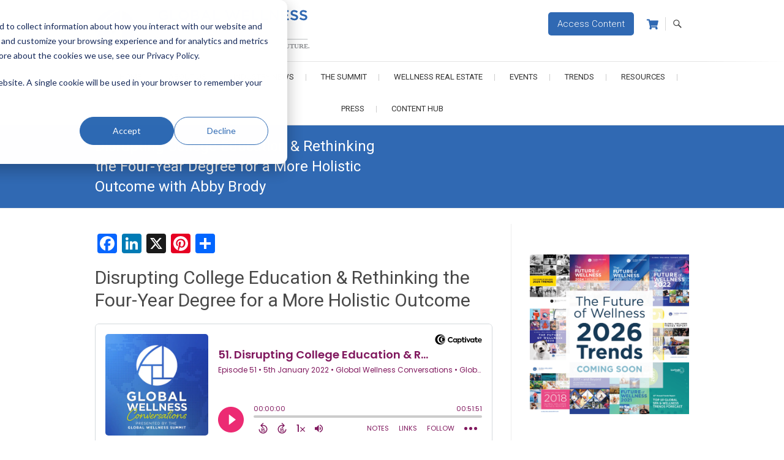

--- FILE ---
content_type: text/html; charset=UTF-8
request_url: https://www.globalwellnesssummit.com/summit-podcast-series/disrupting-college-education-rethinking-the-four-year-degree-for-a-more-holistic-outcome-episode-51/
body_size: 31360
content:
<!DOCTYPE html>
<html lang="en-US">
<head>
<meta charset="UTF-8" />
<link rel="profile" href="http://gmpg.org/xfn/11" />
<link rel="pingback" href="https://www.globalwellnesssummit.com/xmlrpc.php" />

<!-- Google Tag Manager -->
<script>(function(w,d,s,l,i){w[l]=w[l]||[];w[l].push({'gtm.start':
new Date().getTime(),event:'gtm.js'});var f=d.getElementsByTagName(s)[0],
j=d.createElement(s),dl=l!='dataLayer'?'&l='+l:'';j.async=true;j.src=
'https://www.googletagmanager.com/gtm.js?id='+i+dl;f.parentNode.insertBefore(j,f);
})(window,document,'script','dataLayer','GTM-T9CMGZ4');</script>
<!-- End Google Tag Manager -->	
	
<!-- Bootstrap -->
<link href="https://maxcdn.bootstrapcdn.com/bootstrap/3.3.7/css/bootstrap.min.css" rel="stylesheet" integrity="sha384-BVYiiSIFeK1dGmJRAkycuHAHRg32OmUcww7on3RYdg4Va+PmSTsz/K68vbdEjh4u" crossorigin="anonymous">

<!-- Print -->
<link href="/wp-content/themes/gws/print.css?v=0.0.86" rel="stylesheet" type="text/css" media="print" />

<meta name='robots' content='index, follow, max-image-preview:large, max-snippet:-1, max-video-preview:-1' />

	<!-- This site is optimized with the Yoast SEO plugin v26.7 - https://yoast.com/wordpress/plugins/seo/ -->
	<title>Disrupting College Education &amp; Rethinking the Four-Year Degree for a More Holistic Outcome with Abby Brody - Global Wellness Summit</title>
	<link rel="canonical" href="https://live-global-wellness-summit.pantheonsite.io/summit-podcast-series/disrupting-college-education-rethinking-the-four-year-degree-for-a-more-holistic-outcome-episode-51/" />
	<meta property="og:locale" content="en_US" />
	<meta property="og:type" content="article" />
	<meta property="og:title" content="Disrupting College Education &amp; Rethinking the Four-Year Degree for a More Holistic Outcome with Abby Brody - Global Wellness Summit" />
	<meta property="og:description" content="Disrupting College Education &amp; Rethinking the Four-Year Degree for a More Holistic Outcome Abby is the founder and CEO of MYX, “remyxing” the higher education landscape to combine online and experimental learning to meet the needs of the future. Wellness is so often about the here and now that it’s easy to forget about how much our formative years play into our health and wellbeing.&hellip;" />
	<meta property="og:url" content="https://live-global-wellness-summit.pantheonsite.io/summit-podcast-series/disrupting-college-education-rethinking-the-four-year-degree-for-a-more-holistic-outcome-episode-51/" />
	<meta property="og:site_name" content="Global Wellness Summit" />
	<meta property="article:publisher" content="https://www.facebook.com/GlobalWellnessSummit/" />
	<meta property="article:published_time" content="2022-01-05T08:01:00+00:00" />
	<meta property="article:modified_time" content="2025-05-19T15:17:49+00:00" />
	<meta property="og:image" content="https://live-global-wellness-summit.pantheonsite.io/wp-content/uploads/2022/01/GWS-51-Abby-Brody_@Art-Photo2-Wide-scaled.jpg" />
	<meta property="og:image:width" content="900" />
	<meta property="og:image:height" content="506" />
	<meta property="og:image:type" content="image/jpeg" />
	<meta name="author" content="CrateMediaGWS" />
	<meta name="twitter:card" content="summary_large_image" />
	<meta name="twitter:creator" content="@Global_GWS" />
	<meta name="twitter:site" content="@Global_GWS" />
	<meta name="twitter:label1" content="Written by" />
	<meta name="twitter:data1" content="CrateMediaGWS" />
	<meta name="twitter:label2" content="Est. reading time" />
	<meta name="twitter:data2" content="2 minutes" />
	<script type="application/ld+json" class="yoast-schema-graph">{"@context":"https://schema.org","@graph":[{"@type":"Article","@id":"https://live-global-wellness-summit.pantheonsite.io/summit-podcast-series/disrupting-college-education-rethinking-the-four-year-degree-for-a-more-holistic-outcome-episode-51/#article","isPartOf":{"@id":"https://live-global-wellness-summit.pantheonsite.io/summit-podcast-series/disrupting-college-education-rethinking-the-four-year-degree-for-a-more-holistic-outcome-episode-51/"},"author":{"name":"CrateMediaGWS","@id":"https://www.globalwellnesssummit.com/#/schema/person/5522d8f14b8c6dbf026688677c4de5af"},"headline":"Disrupting College Education &#038; Rethinking the Four-Year Degree for a More Holistic Outcome with Abby Brody","datePublished":"2022-01-05T08:01:00+00:00","dateModified":"2025-05-19T15:17:49+00:00","mainEntityOfPage":{"@id":"https://live-global-wellness-summit.pantheonsite.io/summit-podcast-series/disrupting-college-education-rethinking-the-four-year-degree-for-a-more-holistic-outcome-episode-51/"},"wordCount":384,"publisher":{"@id":"https://www.globalwellnesssummit.com/#organization"},"image":{"@id":"https://live-global-wellness-summit.pantheonsite.io/summit-podcast-series/disrupting-college-education-rethinking-the-four-year-degree-for-a-more-holistic-outcome-episode-51/#primaryimage"},"thumbnailUrl":"https://www.globalwellnesssummit.com/wp-content/uploads/2022/01/GWS-51-Abby-Brody_@Art-Photo2-Wide-scaled.jpg","keywords":["Abby Brody","College","Education","Holistic Rethinking","MYX","virtualhighlight"],"articleSection":["Featured","Summit Podcast Series"],"inLanguage":"en-US"},{"@type":"WebPage","@id":"https://live-global-wellness-summit.pantheonsite.io/summit-podcast-series/disrupting-college-education-rethinking-the-four-year-degree-for-a-more-holistic-outcome-episode-51/","url":"https://live-global-wellness-summit.pantheonsite.io/summit-podcast-series/disrupting-college-education-rethinking-the-four-year-degree-for-a-more-holistic-outcome-episode-51/","name":"Disrupting College Education & Rethinking the Four-Year Degree for a More Holistic Outcome with Abby Brody - Global Wellness Summit","isPartOf":{"@id":"https://www.globalwellnesssummit.com/#website"},"primaryImageOfPage":{"@id":"https://live-global-wellness-summit.pantheonsite.io/summit-podcast-series/disrupting-college-education-rethinking-the-four-year-degree-for-a-more-holistic-outcome-episode-51/#primaryimage"},"image":{"@id":"https://live-global-wellness-summit.pantheonsite.io/summit-podcast-series/disrupting-college-education-rethinking-the-four-year-degree-for-a-more-holistic-outcome-episode-51/#primaryimage"},"thumbnailUrl":"https://www.globalwellnesssummit.com/wp-content/uploads/2022/01/GWS-51-Abby-Brody_@Art-Photo2-Wide-scaled.jpg","datePublished":"2022-01-05T08:01:00+00:00","dateModified":"2025-05-19T15:17:49+00:00","breadcrumb":{"@id":"https://live-global-wellness-summit.pantheonsite.io/summit-podcast-series/disrupting-college-education-rethinking-the-four-year-degree-for-a-more-holistic-outcome-episode-51/#breadcrumb"},"inLanguage":"en-US","potentialAction":[{"@type":"ReadAction","target":["https://live-global-wellness-summit.pantheonsite.io/summit-podcast-series/disrupting-college-education-rethinking-the-four-year-degree-for-a-more-holistic-outcome-episode-51/"]}]},{"@type":"ImageObject","inLanguage":"en-US","@id":"https://live-global-wellness-summit.pantheonsite.io/summit-podcast-series/disrupting-college-education-rethinking-the-four-year-degree-for-a-more-holistic-outcome-episode-51/#primaryimage","url":"https://www.globalwellnesssummit.com/wp-content/uploads/2022/01/GWS-51-Abby-Brody_@Art-Photo2-Wide-scaled.jpg","contentUrl":"https://www.globalwellnesssummit.com/wp-content/uploads/2022/01/GWS-51-Abby-Brody_@Art-Photo2-Wide-scaled.jpg","width":900,"height":506},{"@type":"BreadcrumbList","@id":"https://live-global-wellness-summit.pantheonsite.io/summit-podcast-series/disrupting-college-education-rethinking-the-four-year-degree-for-a-more-holistic-outcome-episode-51/#breadcrumb","itemListElement":[{"@type":"ListItem","position":1,"name":"Home","item":"https://www.globalwellnesssummit.com/"},{"@type":"ListItem","position":2,"name":"Topics","item":"https://www.globalwellnesssummit.com/topics/"},{"@type":"ListItem","position":3,"name":"Disrupting College Education &#038; Rethinking the Four-Year Degree for a More Holistic Outcome with Abby Brody"}]},{"@type":"WebSite","@id":"https://www.globalwellnesssummit.com/#website","url":"https://www.globalwellnesssummit.com/","name":"Global Wellness Summit","description":"Joining Together. Shaping the Future","publisher":{"@id":"https://www.globalwellnesssummit.com/#organization"},"potentialAction":[{"@type":"SearchAction","target":{"@type":"EntryPoint","urlTemplate":"https://www.globalwellnesssummit.com/?s={search_term_string}"},"query-input":{"@type":"PropertyValueSpecification","valueRequired":true,"valueName":"search_term_string"}}],"inLanguage":"en-US"},{"@type":"Organization","@id":"https://www.globalwellnesssummit.com/#organization","name":"Global Wellness Summit","url":"https://www.globalwellnesssummit.com/","logo":{"@type":"ImageObject","inLanguage":"en-US","@id":"https://www.globalwellnesssummit.com/#/schema/logo/image/","url":"https://www.globalwellnesssummit.com/wp-content/uploads/2017/05/GWS-logo-Horizontal-RGB_taglineFINAL_lores.jpg","contentUrl":"https://www.globalwellnesssummit.com/wp-content/uploads/2017/05/GWS-logo-Horizontal-RGB_taglineFINAL_lores.jpg","width":590,"height":142,"caption":"Global Wellness Summit"},"image":{"@id":"https://www.globalwellnesssummit.com/#/schema/logo/image/"},"sameAs":["https://www.facebook.com/GlobalWellnessSummit/","https://x.com/Global_GWS","http://instagram.com/gwellnesssummit","https://www.linkedin.com/company/global-wellness-summit","http://www.pinterest.com/GWellnessSummit/","http://www.youtube.com/user/TheGSWS"]},{"@type":"Person","@id":"https://www.globalwellnesssummit.com/#/schema/person/5522d8f14b8c6dbf026688677c4de5af","name":"CrateMediaGWS","url":"https://www.globalwellnesssummit.com/author/cratemediagws/"}]}</script>
	<!-- / Yoast SEO plugin. -->


<link rel='dns-prefetch' href='//static.addtoany.com' />
<link rel='dns-prefetch' href='//www.globalwellnesssummit.com' />
<link rel='dns-prefetch' href='//js.hs-scripts.com' />
<link rel='dns-prefetch' href='//fonts.googleapis.com' />
<link rel="alternate" type="application/rss+xml" title="Global Wellness Summit &raquo; Feed" href="https://www.globalwellnesssummit.com/feed/" />
<link rel="alternate" type="application/rss+xml" title="Global Wellness Summit &raquo; Comments Feed" href="https://www.globalwellnesssummit.com/comments/feed/" />
<link rel="alternate" title="oEmbed (JSON)" type="application/json+oembed" href="https://www.globalwellnesssummit.com/wp-json/oembed/1.0/embed?url=https%3A%2F%2Fwww.globalwellnesssummit.com%2Fsummit-podcast-series%2Fdisrupting-college-education-rethinking-the-four-year-degree-for-a-more-holistic-outcome-episode-51%2F" />
<link rel="alternate" title="oEmbed (XML)" type="text/xml+oembed" href="https://www.globalwellnesssummit.com/wp-json/oembed/1.0/embed?url=https%3A%2F%2Fwww.globalwellnesssummit.com%2Fsummit-podcast-series%2Fdisrupting-college-education-rethinking-the-four-year-degree-for-a-more-holistic-outcome-episode-51%2F&#038;format=xml" />
<style id='wp-img-auto-sizes-contain-inline-css' type='text/css'>
img:is([sizes=auto i],[sizes^="auto," i]){contain-intrinsic-size:3000px 1500px}
/*# sourceURL=wp-img-auto-sizes-contain-inline-css */
</style>
<link rel='stylesheet' id='bxslider-css-css' href='https://www.globalwellnesssummit.com/wp-content/plugins/kiwi-logo-carousel/third-party/jquery.bxslider/jquery.bxslider.css?ver=6.9' type='text/css' media='' />
<link rel='stylesheet' id='kiwi-logo-carousel-styles-css' href='https://www.globalwellnesssummit.com/wp-content/plugins/kiwi-logo-carousel/custom-styles.css?ver=6.9' type='text/css' media='' />
<link rel='stylesheet' id='givewp-campaign-blocks-fonts-css' href='https://fonts.googleapis.com/css2?family=Inter%3Awght%40400%3B500%3B600%3B700&#038;display=swap&#038;ver=6.9' type='text/css' media='all' />
<link rel='stylesheet' id='otw_grid_manager-css' href='https://www.globalwellnesssummit.com/wp-content/plugins/widgetize-pages-light/include/otw_components/otw_grid_manager_light/css/otw-grid.css?ver=1.1' type='text/css' media='all' />
<link rel='stylesheet' id='pt-cv-public-style-css' href='https://www.globalwellnesssummit.com/wp-content/plugins/content-views-query-and-display-post-page/public/assets/css/cv.css?ver=4.2.1' type='text/css' media='all' />
<link rel='stylesheet' id='pt-cv-public-pro-style-css' href='https://www.globalwellnesssummit.com/wp-content/plugins/pt-content-views-pro/public/assets/css/cvpro.min.css?ver=7.2.2' type='text/css' media='all' />
<style id='wp-block-library-inline-css' type='text/css'>
:root{--wp-block-synced-color:#7a00df;--wp-block-synced-color--rgb:122,0,223;--wp-bound-block-color:var(--wp-block-synced-color);--wp-editor-canvas-background:#ddd;--wp-admin-theme-color:#007cba;--wp-admin-theme-color--rgb:0,124,186;--wp-admin-theme-color-darker-10:#006ba1;--wp-admin-theme-color-darker-10--rgb:0,107,160.5;--wp-admin-theme-color-darker-20:#005a87;--wp-admin-theme-color-darker-20--rgb:0,90,135;--wp-admin-border-width-focus:2px}@media (min-resolution:192dpi){:root{--wp-admin-border-width-focus:1.5px}}.wp-element-button{cursor:pointer}:root .has-very-light-gray-background-color{background-color:#eee}:root .has-very-dark-gray-background-color{background-color:#313131}:root .has-very-light-gray-color{color:#eee}:root .has-very-dark-gray-color{color:#313131}:root .has-vivid-green-cyan-to-vivid-cyan-blue-gradient-background{background:linear-gradient(135deg,#00d084,#0693e3)}:root .has-purple-crush-gradient-background{background:linear-gradient(135deg,#34e2e4,#4721fb 50%,#ab1dfe)}:root .has-hazy-dawn-gradient-background{background:linear-gradient(135deg,#faaca8,#dad0ec)}:root .has-subdued-olive-gradient-background{background:linear-gradient(135deg,#fafae1,#67a671)}:root .has-atomic-cream-gradient-background{background:linear-gradient(135deg,#fdd79a,#004a59)}:root .has-nightshade-gradient-background{background:linear-gradient(135deg,#330968,#31cdcf)}:root .has-midnight-gradient-background{background:linear-gradient(135deg,#020381,#2874fc)}:root{--wp--preset--font-size--normal:16px;--wp--preset--font-size--huge:42px}.has-regular-font-size{font-size:1em}.has-larger-font-size{font-size:2.625em}.has-normal-font-size{font-size:var(--wp--preset--font-size--normal)}.has-huge-font-size{font-size:var(--wp--preset--font-size--huge)}.has-text-align-center{text-align:center}.has-text-align-left{text-align:left}.has-text-align-right{text-align:right}.has-fit-text{white-space:nowrap!important}#end-resizable-editor-section{display:none}.aligncenter{clear:both}.items-justified-left{justify-content:flex-start}.items-justified-center{justify-content:center}.items-justified-right{justify-content:flex-end}.items-justified-space-between{justify-content:space-between}.screen-reader-text{border:0;clip-path:inset(50%);height:1px;margin:-1px;overflow:hidden;padding:0;position:absolute;width:1px;word-wrap:normal!important}.screen-reader-text:focus{background-color:#ddd;clip-path:none;color:#444;display:block;font-size:1em;height:auto;left:5px;line-height:normal;padding:15px 23px 14px;text-decoration:none;top:5px;width:auto;z-index:100000}html :where(.has-border-color){border-style:solid}html :where([style*=border-top-color]){border-top-style:solid}html :where([style*=border-right-color]){border-right-style:solid}html :where([style*=border-bottom-color]){border-bottom-style:solid}html :where([style*=border-left-color]){border-left-style:solid}html :where([style*=border-width]){border-style:solid}html :where([style*=border-top-width]){border-top-style:solid}html :where([style*=border-right-width]){border-right-style:solid}html :where([style*=border-bottom-width]){border-bottom-style:solid}html :where([style*=border-left-width]){border-left-style:solid}html :where(img[class*=wp-image-]){height:auto;max-width:100%}:where(figure){margin:0 0 1em}html :where(.is-position-sticky){--wp-admin--admin-bar--position-offset:var(--wp-admin--admin-bar--height,0px)}@media screen and (max-width:600px){html :where(.is-position-sticky){--wp-admin--admin-bar--position-offset:0px}}

/*# sourceURL=wp-block-library-inline-css */
</style><link rel='stylesheet' id='wc-blocks-style-css' href='https://www.globalwellnesssummit.com/wp-content/plugins/woocommerce/assets/client/blocks/wc-blocks.css?ver=wc-10.4.3' type='text/css' media='all' />
<style id='global-styles-inline-css' type='text/css'>
:root{--wp--preset--aspect-ratio--square: 1;--wp--preset--aspect-ratio--4-3: 4/3;--wp--preset--aspect-ratio--3-4: 3/4;--wp--preset--aspect-ratio--3-2: 3/2;--wp--preset--aspect-ratio--2-3: 2/3;--wp--preset--aspect-ratio--16-9: 16/9;--wp--preset--aspect-ratio--9-16: 9/16;--wp--preset--color--black: #000000;--wp--preset--color--cyan-bluish-gray: #abb8c3;--wp--preset--color--white: #ffffff;--wp--preset--color--pale-pink: #f78da7;--wp--preset--color--vivid-red: #cf2e2e;--wp--preset--color--luminous-vivid-orange: #ff6900;--wp--preset--color--luminous-vivid-amber: #fcb900;--wp--preset--color--light-green-cyan: #7bdcb5;--wp--preset--color--vivid-green-cyan: #00d084;--wp--preset--color--pale-cyan-blue: #8ed1fc;--wp--preset--color--vivid-cyan-blue: #0693e3;--wp--preset--color--vivid-purple: #9b51e0;--wp--preset--gradient--vivid-cyan-blue-to-vivid-purple: linear-gradient(135deg,rgb(6,147,227) 0%,rgb(155,81,224) 100%);--wp--preset--gradient--light-green-cyan-to-vivid-green-cyan: linear-gradient(135deg,rgb(122,220,180) 0%,rgb(0,208,130) 100%);--wp--preset--gradient--luminous-vivid-amber-to-luminous-vivid-orange: linear-gradient(135deg,rgb(252,185,0) 0%,rgb(255,105,0) 100%);--wp--preset--gradient--luminous-vivid-orange-to-vivid-red: linear-gradient(135deg,rgb(255,105,0) 0%,rgb(207,46,46) 100%);--wp--preset--gradient--very-light-gray-to-cyan-bluish-gray: linear-gradient(135deg,rgb(238,238,238) 0%,rgb(169,184,195) 100%);--wp--preset--gradient--cool-to-warm-spectrum: linear-gradient(135deg,rgb(74,234,220) 0%,rgb(151,120,209) 20%,rgb(207,42,186) 40%,rgb(238,44,130) 60%,rgb(251,105,98) 80%,rgb(254,248,76) 100%);--wp--preset--gradient--blush-light-purple: linear-gradient(135deg,rgb(255,206,236) 0%,rgb(152,150,240) 100%);--wp--preset--gradient--blush-bordeaux: linear-gradient(135deg,rgb(254,205,165) 0%,rgb(254,45,45) 50%,rgb(107,0,62) 100%);--wp--preset--gradient--luminous-dusk: linear-gradient(135deg,rgb(255,203,112) 0%,rgb(199,81,192) 50%,rgb(65,88,208) 100%);--wp--preset--gradient--pale-ocean: linear-gradient(135deg,rgb(255,245,203) 0%,rgb(182,227,212) 50%,rgb(51,167,181) 100%);--wp--preset--gradient--electric-grass: linear-gradient(135deg,rgb(202,248,128) 0%,rgb(113,206,126) 100%);--wp--preset--gradient--midnight: linear-gradient(135deg,rgb(2,3,129) 0%,rgb(40,116,252) 100%);--wp--preset--font-size--small: 13px;--wp--preset--font-size--medium: 20px;--wp--preset--font-size--large: 36px;--wp--preset--font-size--x-large: 42px;--wp--preset--spacing--20: 0.44rem;--wp--preset--spacing--30: 0.67rem;--wp--preset--spacing--40: 1rem;--wp--preset--spacing--50: 1.5rem;--wp--preset--spacing--60: 2.25rem;--wp--preset--spacing--70: 3.38rem;--wp--preset--spacing--80: 5.06rem;--wp--preset--shadow--natural: 6px 6px 9px rgba(0, 0, 0, 0.2);--wp--preset--shadow--deep: 12px 12px 50px rgba(0, 0, 0, 0.4);--wp--preset--shadow--sharp: 6px 6px 0px rgba(0, 0, 0, 0.2);--wp--preset--shadow--outlined: 6px 6px 0px -3px rgb(255, 255, 255), 6px 6px rgb(0, 0, 0);--wp--preset--shadow--crisp: 6px 6px 0px rgb(0, 0, 0);}:where(.is-layout-flex){gap: 0.5em;}:where(.is-layout-grid){gap: 0.5em;}body .is-layout-flex{display: flex;}.is-layout-flex{flex-wrap: wrap;align-items: center;}.is-layout-flex > :is(*, div){margin: 0;}body .is-layout-grid{display: grid;}.is-layout-grid > :is(*, div){margin: 0;}:where(.wp-block-columns.is-layout-flex){gap: 2em;}:where(.wp-block-columns.is-layout-grid){gap: 2em;}:where(.wp-block-post-template.is-layout-flex){gap: 1.25em;}:where(.wp-block-post-template.is-layout-grid){gap: 1.25em;}.has-black-color{color: var(--wp--preset--color--black) !important;}.has-cyan-bluish-gray-color{color: var(--wp--preset--color--cyan-bluish-gray) !important;}.has-white-color{color: var(--wp--preset--color--white) !important;}.has-pale-pink-color{color: var(--wp--preset--color--pale-pink) !important;}.has-vivid-red-color{color: var(--wp--preset--color--vivid-red) !important;}.has-luminous-vivid-orange-color{color: var(--wp--preset--color--luminous-vivid-orange) !important;}.has-luminous-vivid-amber-color{color: var(--wp--preset--color--luminous-vivid-amber) !important;}.has-light-green-cyan-color{color: var(--wp--preset--color--light-green-cyan) !important;}.has-vivid-green-cyan-color{color: var(--wp--preset--color--vivid-green-cyan) !important;}.has-pale-cyan-blue-color{color: var(--wp--preset--color--pale-cyan-blue) !important;}.has-vivid-cyan-blue-color{color: var(--wp--preset--color--vivid-cyan-blue) !important;}.has-vivid-purple-color{color: var(--wp--preset--color--vivid-purple) !important;}.has-black-background-color{background-color: var(--wp--preset--color--black) !important;}.has-cyan-bluish-gray-background-color{background-color: var(--wp--preset--color--cyan-bluish-gray) !important;}.has-white-background-color{background-color: var(--wp--preset--color--white) !important;}.has-pale-pink-background-color{background-color: var(--wp--preset--color--pale-pink) !important;}.has-vivid-red-background-color{background-color: var(--wp--preset--color--vivid-red) !important;}.has-luminous-vivid-orange-background-color{background-color: var(--wp--preset--color--luminous-vivid-orange) !important;}.has-luminous-vivid-amber-background-color{background-color: var(--wp--preset--color--luminous-vivid-amber) !important;}.has-light-green-cyan-background-color{background-color: var(--wp--preset--color--light-green-cyan) !important;}.has-vivid-green-cyan-background-color{background-color: var(--wp--preset--color--vivid-green-cyan) !important;}.has-pale-cyan-blue-background-color{background-color: var(--wp--preset--color--pale-cyan-blue) !important;}.has-vivid-cyan-blue-background-color{background-color: var(--wp--preset--color--vivid-cyan-blue) !important;}.has-vivid-purple-background-color{background-color: var(--wp--preset--color--vivid-purple) !important;}.has-black-border-color{border-color: var(--wp--preset--color--black) !important;}.has-cyan-bluish-gray-border-color{border-color: var(--wp--preset--color--cyan-bluish-gray) !important;}.has-white-border-color{border-color: var(--wp--preset--color--white) !important;}.has-pale-pink-border-color{border-color: var(--wp--preset--color--pale-pink) !important;}.has-vivid-red-border-color{border-color: var(--wp--preset--color--vivid-red) !important;}.has-luminous-vivid-orange-border-color{border-color: var(--wp--preset--color--luminous-vivid-orange) !important;}.has-luminous-vivid-amber-border-color{border-color: var(--wp--preset--color--luminous-vivid-amber) !important;}.has-light-green-cyan-border-color{border-color: var(--wp--preset--color--light-green-cyan) !important;}.has-vivid-green-cyan-border-color{border-color: var(--wp--preset--color--vivid-green-cyan) !important;}.has-pale-cyan-blue-border-color{border-color: var(--wp--preset--color--pale-cyan-blue) !important;}.has-vivid-cyan-blue-border-color{border-color: var(--wp--preset--color--vivid-cyan-blue) !important;}.has-vivid-purple-border-color{border-color: var(--wp--preset--color--vivid-purple) !important;}.has-vivid-cyan-blue-to-vivid-purple-gradient-background{background: var(--wp--preset--gradient--vivid-cyan-blue-to-vivid-purple) !important;}.has-light-green-cyan-to-vivid-green-cyan-gradient-background{background: var(--wp--preset--gradient--light-green-cyan-to-vivid-green-cyan) !important;}.has-luminous-vivid-amber-to-luminous-vivid-orange-gradient-background{background: var(--wp--preset--gradient--luminous-vivid-amber-to-luminous-vivid-orange) !important;}.has-luminous-vivid-orange-to-vivid-red-gradient-background{background: var(--wp--preset--gradient--luminous-vivid-orange-to-vivid-red) !important;}.has-very-light-gray-to-cyan-bluish-gray-gradient-background{background: var(--wp--preset--gradient--very-light-gray-to-cyan-bluish-gray) !important;}.has-cool-to-warm-spectrum-gradient-background{background: var(--wp--preset--gradient--cool-to-warm-spectrum) !important;}.has-blush-light-purple-gradient-background{background: var(--wp--preset--gradient--blush-light-purple) !important;}.has-blush-bordeaux-gradient-background{background: var(--wp--preset--gradient--blush-bordeaux) !important;}.has-luminous-dusk-gradient-background{background: var(--wp--preset--gradient--luminous-dusk) !important;}.has-pale-ocean-gradient-background{background: var(--wp--preset--gradient--pale-ocean) !important;}.has-electric-grass-gradient-background{background: var(--wp--preset--gradient--electric-grass) !important;}.has-midnight-gradient-background{background: var(--wp--preset--gradient--midnight) !important;}.has-small-font-size{font-size: var(--wp--preset--font-size--small) !important;}.has-medium-font-size{font-size: var(--wp--preset--font-size--medium) !important;}.has-large-font-size{font-size: var(--wp--preset--font-size--large) !important;}.has-x-large-font-size{font-size: var(--wp--preset--font-size--x-large) !important;}
/*# sourceURL=global-styles-inline-css */
</style>

<style id='classic-theme-styles-inline-css' type='text/css'>
/*! This file is auto-generated */
.wp-block-button__link{color:#fff;background-color:#32373c;border-radius:9999px;box-shadow:none;text-decoration:none;padding:calc(.667em + 2px) calc(1.333em + 2px);font-size:1.125em}.wp-block-file__button{background:#32373c;color:#fff;text-decoration:none}
/*# sourceURL=/wp-includes/css/classic-themes.min.css */
</style>
<link rel='stylesheet' id='sympose-css' href='https://www.globalwellnesssummit.com/wp-content/plugins/sympose/css/dist/public/sympose.min.css?ver=1.4.8.5' type='text/css' media='all' />
<link rel='stylesheet' id='wen-responsive-columns-css' href='https://www.globalwellnesssummit.com/wp-content/plugins/wen-responsive-columns/public/css/wen-responsive-columns-public.css?ver=1.3.4' type='text/css' media='all' />
<link rel='stylesheet' id='woocommerce-layout-css' href='https://www.globalwellnesssummit.com/wp-content/plugins/woocommerce/assets/css/woocommerce-layout.css?ver=10.4.3' type='text/css' media='all' />
<link rel='stylesheet' id='woocommerce-smallscreen-css' href='https://www.globalwellnesssummit.com/wp-content/plugins/woocommerce/assets/css/woocommerce-smallscreen.css?ver=10.4.3' type='text/css' media='only screen and (max-width: 768px)' />
<link rel='stylesheet' id='woocommerce-general-css' href='https://www.globalwellnesssummit.com/wp-content/plugins/woocommerce/assets/css/woocommerce.css?ver=10.4.3' type='text/css' media='all' />
<style id='woocommerce-inline-inline-css' type='text/css'>
.woocommerce form .form-row .required { visibility: visible; }
/*# sourceURL=woocommerce-inline-inline-css */
</style>
<link rel='stylesheet' id='wp-image-borders-styles-css' href='https://www.globalwellnesssummit.com/wp-content/plugins/wp-image-borders/wp-image-borders.css?ver=6.9' type='text/css' media='all' />
<style id='wp-image-borders-styles-inline-css' type='text/css'>
.class-1,
		.wp-image-borders .alignright,
		.wp-image-borders .alignleft,
		.wp-image-borders .aligncenter,
		.wp-image-borders .alignnone,
		.wp-image-borders .size-auto,
		.wp-image-borders .size-full,
		.wp-image-borders .size-large,
		.wp-image-borders .size-medium,
		.wp-image-borders .size-thumbnail,
		.wp-image-borders .alignright img,
		.wp-image-borders .alignleft img,
		.wp-image-borders .aligncenter img,
		.wp-image-borders .alignnone img,
		.wp-image-borders .size-auto img,
		.wp-image-borders .size-full img,
		.wp-image-borders .size-large img,
		.wp-image-borders .size-medium img,
		.wp-image-borders .size-thumbnail img {
	   border-style: solid !important;
	   border-width: 3px !important;
	   border-radius: 3px !important;
	   border-color: #ffffff !important;
	   -moz-box-shadow: 1px 1px 2px 2px #c6c6c6 !important;
	   -webkit-box-shadow: 1px 1px 2px 2px #c6c6c6 !important;
	   box-shadow: 1px 1px 2px 2px #c6c6c6 !important;
   }
/*# sourceURL=wp-image-borders-styles-inline-css */
</style>
<link rel='stylesheet' id='give-styles-css' href='https://www.globalwellnesssummit.com/wp-content/plugins/give/build/assets/dist/css/give.css?ver=4.13.2' type='text/css' media='all' />
<link rel='stylesheet' id='give-donation-summary-style-frontend-css' href='https://www.globalwellnesssummit.com/wp-content/plugins/give/build/assets/dist/css/give-donation-summary.css?ver=4.13.2' type='text/css' media='all' />
<link rel='stylesheet' id='givewp-design-system-foundation-css' href='https://www.globalwellnesssummit.com/wp-content/plugins/give/build/assets/dist/css/design-system/foundation.css?ver=1.2.0' type='text/css' media='all' />
<link rel='stylesheet' id='parent-style-css' href='https://www.globalwellnesssummit.com/wp-content/themes/freesia-empire/style.css?ver=6.9' type='text/css' media='all' />
<link rel='stylesheet' id='font-awesome-css' href='https://www.globalwellnesssummit.com/wp-content/themes/gws/css/all.min.css?ver=6.9' type='text/css' media='all' />
<link rel='stylesheet' id='main-css-css' href='https://www.globalwellnesssummit.com/wp-content/themes/gws/css/main.css?ver=1768724380' type='text/css' media='all' />
<link rel='stylesheet' id='woocoomerce-css-css' href='https://www.globalwellnesssummit.com/wp-content/themes/gws/css/woocoomerce.css?ver=1768724380' type='text/css' media='all' />
<link rel='stylesheet' id='freesiaempire-style-css' href='https://www.globalwellnesssummit.com/wp-content/themes/gws/style.css?ver=6.9' type='text/css' media='all' />
<link rel='stylesheet' id='freesiaempire_google_fonts-css' href='https://fonts.googleapis.com/css?family=Roboto%3A400%2C300%2C500%2C700&#038;ver=6.9' type='text/css' media='all' />
<link rel='stylesheet' id='genericons-css' href='https://www.globalwellnesssummit.com/wp-content/themes/freesia-empire/genericons/genericons.css?ver=3.4.1' type='text/css' media='all' />
<link rel='stylesheet' id='freesiaempire-responsive-css' href='https://www.globalwellnesssummit.com/wp-content/themes/freesia-empire/css/responsive.css?ver=6.9' type='text/css' media='all' />
<link rel='stylesheet' id='freesiaempire-animate-css' href='https://www.globalwellnesssummit.com/wp-content/themes/freesia-empire/assets/wow/css/animate.min.css?ver=6.9' type='text/css' media='all' />
<link rel='stylesheet' id='addtoany-css' href='https://www.globalwellnesssummit.com/wp-content/plugins/add-to-any/addtoany.min.css?ver=1.16' type='text/css' media='all' />
<script type="text/javascript" src="https://www.globalwellnesssummit.com/wp-includes/js/jquery/jquery.min.js?ver=3.7.1" id="jquery-core-js"></script>
<script type="text/javascript" src="https://www.globalwellnesssummit.com/wp-includes/js/jquery/jquery-migrate.min.js?ver=3.4.1" id="jquery-migrate-js"></script>
<script type="text/javascript" id="addtoany-core-js-before">
/* <![CDATA[ */
window.a2a_config=window.a2a_config||{};a2a_config.callbacks=[];a2a_config.overlays=[];a2a_config.templates={};

//# sourceURL=addtoany-core-js-before
/* ]]> */
</script>
<script type="text/javascript" defer src="https://static.addtoany.com/menu/page.js" id="addtoany-core-js"></script>
<script type="text/javascript" defer src="https://www.globalwellnesssummit.com/wp-content/plugins/add-to-any/addtoany.min.js?ver=1.1" id="addtoany-jquery-js"></script>
<script type="text/javascript" id="3d-flip-book-client-locale-loader-js-extra">
/* <![CDATA[ */
var FB3D_CLIENT_LOCALE = {"ajaxurl":"https://www.globalwellnesssummit.com/wp-admin/admin-ajax.php","dictionary":{"Table of contents":"Table of contents","Close":"Close","Bookmarks":"Bookmarks","Thumbnails":"Thumbnails","Search":"Search","Share":"Share","Facebook":"Facebook","Twitter":"Twitter","Email":"Email","Play":"Play","Previous page":"Previous page","Next page":"Next page","Zoom in":"Zoom in","Zoom out":"Zoom out","Fit view":"Fit view","Auto play":"Auto play","Full screen":"Full screen","More":"More","Smart pan":"Smart pan","Single page":"Single page","Sounds":"Sounds","Stats":"Stats","Print":"Print","Download":"Download","Goto first page":"Goto first page","Goto last page":"Goto last page"},"images":"https://www.globalwellnesssummit.com/wp-content/plugins/interactive-3d-flipbook-powered-physics-engine/assets/images/","jsData":{"urls":[],"posts":{"ids_mis":[],"ids":[]},"pages":[],"firstPages":[],"bookCtrlProps":[],"bookTemplates":[]},"key":"3d-flip-book","pdfJS":{"pdfJsLib":"https://www.globalwellnesssummit.com/wp-content/plugins/interactive-3d-flipbook-powered-physics-engine/assets/js/pdf.min.js?ver=4.3.136","pdfJsWorker":"https://www.globalwellnesssummit.com/wp-content/plugins/interactive-3d-flipbook-powered-physics-engine/assets/js/pdf.worker.js?ver=4.3.136","stablePdfJsLib":"https://www.globalwellnesssummit.com/wp-content/plugins/interactive-3d-flipbook-powered-physics-engine/assets/js/stable/pdf.min.js?ver=2.5.207","stablePdfJsWorker":"https://www.globalwellnesssummit.com/wp-content/plugins/interactive-3d-flipbook-powered-physics-engine/assets/js/stable/pdf.worker.js?ver=2.5.207","pdfJsCMapUrl":"https://www.globalwellnesssummit.com/wp-content/plugins/interactive-3d-flipbook-powered-physics-engine/assets/cmaps/"},"cacheurl":"https://www.globalwellnesssummit.com/wp-content/uploads/3d-flip-book/cache/","pluginsurl":"https://www.globalwellnesssummit.com/wp-content/plugins/","pluginurl":"https://www.globalwellnesssummit.com/wp-content/plugins/interactive-3d-flipbook-powered-physics-engine/","thumbnailSize":{"width":"150","height":"150"},"version":"1.16.17"};
//# sourceURL=3d-flip-book-client-locale-loader-js-extra
/* ]]> */
</script>
<script type="text/javascript" src="https://www.globalwellnesssummit.com/wp-content/plugins/interactive-3d-flipbook-powered-physics-engine/assets/js/client-locale-loader.js?ver=1.16.17" id="3d-flip-book-client-locale-loader-js" async="async" data-wp-strategy="async"></script>
<script type="text/javascript" src="https://www.globalwellnesssummit.com/wp-includes/js/underscore.min.js?ver=1.13.7" id="underscore-js" defer></script>
<script type="text/javascript" src="https://www.globalwellnesssummit.com/wp-includes/js/backbone.min.js?ver=1.6.0" id="backbone-js" defer></script>
<script type="text/javascript" id="wp-api-request-js-extra">
/* <![CDATA[ */
var wpApiSettings = {"root":"https://www.globalwellnesssummit.com/wp-json/","nonce":"18b224cad4","versionString":"wp/v2/"};
//# sourceURL=wp-api-request-js-extra
/* ]]> */
</script>
<script type="text/javascript" src="https://www.globalwellnesssummit.com/wp-includes/js/api-request.min.js?ver=6.9" id="wp-api-request-js" defer></script>
<script type="text/javascript" src="https://www.globalwellnesssummit.com/wp-includes/js/wp-api.min.js?ver=6.9" id="wp-api-js" defer></script>
<script type="text/javascript" src="https://www.globalwellnesssummit.com/wp-content/plugins/sympose/js/dist/public/sympose.min.js?ver=1.4.8.5" id="sympose-js"></script>
<script type="text/javascript" src="https://www.globalwellnesssummit.com/wp-content/plugins/wen-responsive-columns/public/js/wen-responsive-columns-public.js?ver=1.3.4" id="wen-responsive-columns-js" defer></script>
<script type="text/javascript" src="https://www.globalwellnesssummit.com/wp-content/plugins/woocommerce/assets/js/jquery-blockui/jquery.blockUI.min.js?ver=2.7.0-wc.10.4.3" id="wc-jquery-blockui-js" defer="defer" data-wp-strategy="defer"></script>
<script type="text/javascript" id="wc-add-to-cart-js-extra">
/* <![CDATA[ */
var wc_add_to_cart_params = {"ajax_url":"/wp-admin/admin-ajax.php","wc_ajax_url":"/?wc-ajax=%%endpoint%%","i18n_view_cart":"View cart","cart_url":"https://www.globalwellnesssummit.com/cart/","is_cart":"","cart_redirect_after_add":"yes"};
//# sourceURL=wc-add-to-cart-js-extra
/* ]]> */
</script>
<script type="text/javascript" src="https://www.globalwellnesssummit.com/wp-content/plugins/woocommerce/assets/js/frontend/add-to-cart.min.js?ver=10.4.3" id="wc-add-to-cart-js" defer="defer" data-wp-strategy="defer"></script>
<script type="text/javascript" src="https://www.globalwellnesssummit.com/wp-content/plugins/woocommerce/assets/js/js-cookie/js.cookie.min.js?ver=2.1.4-wc.10.4.3" id="wc-js-cookie-js" defer="defer" data-wp-strategy="defer"></script>
<script type="text/javascript" id="woocommerce-js-extra">
/* <![CDATA[ */
var woocommerce_params = {"ajax_url":"/wp-admin/admin-ajax.php","wc_ajax_url":"/?wc-ajax=%%endpoint%%","i18n_password_show":"Show password","i18n_password_hide":"Hide password"};
//# sourceURL=woocommerce-js-extra
/* ]]> */
</script>
<script type="text/javascript" src="https://www.globalwellnesssummit.com/wp-content/plugins/woocommerce/assets/js/frontend/woocommerce.min.js?ver=10.4.3" id="woocommerce-js" defer="defer" data-wp-strategy="defer"></script>
<script type="text/javascript" src="https://www.globalwellnesssummit.com/wp-includes/js/dist/hooks.min.js?ver=dd5603f07f9220ed27f1" id="wp-hooks-js"></script>
<script type="text/javascript" src="https://www.globalwellnesssummit.com/wp-includes/js/dist/i18n.min.js?ver=c26c3dc7bed366793375" id="wp-i18n-js"></script>
<script type="text/javascript" id="wp-i18n-js-after">
/* <![CDATA[ */
wp.i18n.setLocaleData( { 'text direction\u0004ltr': [ 'ltr' ] } );
//# sourceURL=wp-i18n-js-after
/* ]]> */
</script>
<script type="text/javascript" id="give-js-extra">
/* <![CDATA[ */
var give_global_vars = {"ajaxurl":"https://www.globalwellnesssummit.com/wp-admin/admin-ajax.php","checkout_nonce":"d09f1926ca","currency":"USD","currency_sign":"$","currency_pos":"before","thousands_separator":",","decimal_separator":".","no_gateway":"Please select a payment method.","bad_minimum":"The minimum custom donation amount for this form is","bad_maximum":"The maximum custom donation amount for this form is","general_loading":"Loading...","purchase_loading":"Please Wait...","textForOverlayScreen":"\u003Ch3\u003EProcessing...\u003C/h3\u003E\u003Cp\u003EThis will only take a second!\u003C/p\u003E","number_decimals":"2","is_test_mode":"1","give_version":"4.13.2","magnific_options":{"main_class":"give-modal","close_on_bg_click":false},"form_translation":{"payment-mode":"Please select payment mode.","give_first":"Please enter your first name.","give_last":"Please enter your last name.","give_email":"Please enter a valid email address.","give_user_login":"Invalid email address or username.","give_user_pass":"Enter a password.","give_user_pass_confirm":"Enter the password confirmation.","give_agree_to_terms":"You must agree to the terms and conditions."},"confirm_email_sent_message":"Please check your email and click on the link to access your complete donation history.","ajax_vars":{"ajaxurl":"https://www.globalwellnesssummit.com/wp-admin/admin-ajax.php","ajaxNonce":"7571a0521c","loading":"Loading","select_option":"Please select an option","default_gateway":"manual","permalinks":"1","number_decimals":2},"cookie_hash":"6139c103fccb4e3fcc214973429105d4","session_nonce_cookie_name":"wp-give_session_reset_nonce_6139c103fccb4e3fcc214973429105d4","session_cookie_name":"wp-give_session_6139c103fccb4e3fcc214973429105d4","delete_session_nonce_cookie":"0"};
var giveApiSettings = {"root":"https://www.globalwellnesssummit.com/wp-json/give-api/v2/","rest_base":"give-api/v2"};
//# sourceURL=give-js-extra
/* ]]> */
</script>
<script type="text/javascript" src="https://www.globalwellnesssummit.com/wp-content/plugins/give/build/assets/dist/js/give.js?ver=8540f4f50a2032d9c5b5" id="give-js" defer></script>
<script type="text/javascript" src="https://www.globalwellnesssummit.com/wp-content/themes/freesia-empire/js/freesiaempire-main.js?ver=6.9" id="freesiaempire-main-js"></script>
<script type="text/javascript" src="https://www.globalwellnesssummit.com/wp-content/themes/freesia-empire/js/freesiaempire-sticky-scroll.js?ver=6.9" id="sticky-scroll-js" defer></script>
<script type="text/javascript" src="https://www.globalwellnesssummit.com/wp-content/themes/freesia-empire/assets/wow/js/wow.min.js?ver=6.9" id="wow-js"></script>
<script type="text/javascript" src="https://www.globalwellnesssummit.com/wp-content/themes/freesia-empire/assets/wow/js/wow-settings.js?ver=6.9" id="wow-settings-js"></script>
<link rel="https://api.w.org/" href="https://www.globalwellnesssummit.com/wp-json/" /><link rel="alternate" title="JSON" type="application/json" href="https://www.globalwellnesssummit.com/wp-json/wp/v2/posts/28644" /><link rel="EditURI" type="application/rsd+xml" title="RSD" href="https://www.globalwellnesssummit.com/xmlrpc.php?rsd" />
<link rel='shortlink' href='https://www.globalwellnesssummit.com/?p=28644' />
<script id="mcjs">!function(c,h,i,m,p){m=c.createElement(h),p=c.getElementsByTagName(h)[0],m.async=1,m.src=i,p.parentNode.insertBefore(m,p)}(document,"script","https://chimpstatic.com/mcjs-connected/js/users/3c3105a9b5dd3794bc35e2d8f/6cd968949f1d706496d53243f.js");</script>
		<!-- Google Tag Manager -->
<script>(function(w,d,s,l,i){w[l]=w[l]||[];w[l].push({'gtm.start':
new Date().getTime(),event:'gtm.js'});var f=d.getElementsByTagName(s)[0],
j=d.createElement(s),dl=l!='dataLayer'?'&l='+l:'';j.async=true;j.src=
'https://www.googletagmanager.com/gtm.js?id='+i+dl;f.parentNode.insertBefore(j,f);
})(window,document,'script','dataLayer','GTM-MFNGF7H');</script>
<!-- End Google Tag Manager -->			<!-- DO NOT COPY THIS SNIPPET! Start of Page Analytics Tracking for HubSpot WordPress plugin v11.3.33-->
			<script class="hsq-set-content-id" data-content-id="blog-post">
				var _hsq = _hsq || [];
				_hsq.push(["setContentType", "blog-post"]);
			</script>
			<!-- DO NOT COPY THIS SNIPPET! End of Page Analytics Tracking for HubSpot WordPress plugin -->
			<meta name="generator" content="Give v4.13.2" />

		<script>
		(function(h,o,t,j,a,r){
			h.hj=h.hj||function(){(h.hj.q=h.hj.q||[]).push(arguments)};
			h._hjSettings={hjid:2523572,hjsv:5};
			a=o.getElementsByTagName('head')[0];
			r=o.createElement('script');r.async=1;
			r.src=t+h._hjSettings.hjid+j+h._hjSettings.hjsv;
			a.appendChild(r);
		})(window,document,'//static.hotjar.com/c/hotjar-','.js?sv=');
		</script>
			<meta name="viewport" content="width=device-width" />
	<!-- Custom CSS -->
<style type="text/css" media="screen">
#site-branding #site-title, #site-branding #site-description{
				clip: rect(1px, 1px, 1px, 1px);
				position: absolute;
			}</style>
	<noscript><style>.woocommerce-product-gallery{ opacity: 1 !important; }</style></noscript>
	<link rel="icon" href="https://www.globalwellnesssummit.com/wp-content/uploads/2023/08/cropped-siteicon-32x32.png" sizes="32x32" />
<link rel="icon" href="https://www.globalwellnesssummit.com/wp-content/uploads/2023/08/cropped-siteicon-192x192.png" sizes="192x192" />
<link rel="apple-touch-icon" href="https://www.globalwellnesssummit.com/wp-content/uploads/2023/08/cropped-siteicon-180x180.png" />
<meta name="msapplication-TileImage" content="https://www.globalwellnesssummit.com/wp-content/uploads/2023/08/cropped-siteicon-270x270.png" />
			<style type="text/css" id="pt-cv-custom-style-4f6b88emcg">#avatar {display:none;visibility:none;}

.pt-cv-view .carousel-control span {
	background: #3069b3 !important}
	
.pt-cv-view .carousel-control:hover span {
	color: #d3e4fb !important}
	
.pt-cv-view .pt-cv-carousel-indicators li.active {
	background-color: #3069b3 !important; 
	background-image: none !important;}


#pt-cv-view-fef1e6ceb2 {
    margin-top: 0px !important;
    margin-bottom: -50px !important;
}
#pt-cv-view-6685d16s3q {
    margin-top: 0px !important;
    margin-bottom: -50px !important;
}
#pt-cv-view-142284ca7f {
    margin-top: 0px !important;
    margin-bottom: -70px !important;
}
.pt-cv-view .pt-cv-carousel-caption {
    bottom: 10px;
    left: -10px;
    padding-bottom: 10px;
    position: relative;
}
pt-cv-view .pt-cv-carousel-indicators {
    bottom: 200px;
}</style>
					<style type="text/css" id="wp-custom-css">
			.page-id-18850 .wrc-column-width-1 {
    width: 20%;
}
.left-sidebar-layout #secondary {
    width: 300px;
}
.left-sidebar-layout #primary {
    padding-left: 5px;
}
.avatar {display:none;}
.widget_nav_menu li{
	padding-bottom: 6px;
	border-bottom: dashed #959595 1px;
	padding-top:6px;
}

.menu-2020-summit-sub-menu-container li {
	padding-bottom: 6px;
	border-bottom: dashed #959595 1px;
	padding-top:6px;
}

.menu-2020-summit-sub-menu-container a {
	color: #747474 !important;
}
.entry-header .entry-meta {display: none;
}
span.sym a span.title {
  font-weight: bold;
	padding-top:5px;
}
.cat-links, .tag-link {
    display: none;
}
.hpview {
	display:inline;
	padding-top: 0;
	height: 170px;
}
tr.session-row{
	background-color:#dedede;
}
#site-logo img {
    max-width: 70% !important;
}

.kiwi-logo-carousel li {
	min-height: 200px !important;
	
}

#request-filesystem-credentials-form {
	display: none !important;
}

/* Valet CSS start */

aside ul li {
    padding-bottom: 6px;
    border-bottom: dashed #959595 1px;
    padding-top: 6px;
}

aside ul li a
{
	    color: #333;
}

aside .textwidget
{
	margin-top:50px;
}

#mc_embed_signup img {
    border-radius: 5px;
    transition: all 0.5s ease;
    box-shadow: 0 0 0 5px #fecf2f;
}

.single-post .entry-header
{
	padding-bottom: 0px;
}

@media(max-width:767px)
{
	#menu-news-section-submenu
	{
		display:block;
	}
}

.class-1, .wp-image-borders .alignright, .wp-image-borders .alignleft, .wp-image-borders .aligncenter, .wp-image-borders .alignnone, .wp-image-borders .size-auto, .wp-image-borders .size-full, .wp-image-borders .size-large, .wp-image-borders .size-medium, .wp-image-borders .size-thumbnail, .wp-image-borders .alignright img, .wp-image-borders .alignleft img, .wp-image-borders .aligncenter img, .wp-image-borders .alignnone img, .wp-image-borders .size-auto img, .wp-image-borders .size-full img, .wp-image-borders .size-large img, .wp-image-borders .size-medium img, .wp-image-borders .size-thumbnail img {
   border-style: none !important; 
   border-width: 0 !important;
   border-radius: 0 !important; 
   border-color: #ffffff !important;
   -moz-box-shadow: none !important;
   -webkit-box-shadow: none !important; 
	box-shadow: 0 !important;
}

.entry-footer {
	margin-bottom: 0px !important;}

.pt-cv-meta-fields time {
    color: #000000;
	font-weight: 500 !important;}

ul li a, ol li a {
    color: #3069b3;
    font-weight: 400;
}

#PopupSignupForm_0 .mc-layout__modalContent {
   background-color: #ffffff;
}

/* Valet CSS end */

.sqs-block-button-element {
  border-radius: 5px !important;
}
.blue-btn a {
  font-family: Montserrat;
  font-weight: 800;
  background-color: #3c55a0;
  font-size: 14px;
  border-radius: 5px !important;
  color: white;
  margin: 5px;
}
.btn-blue a {
  background-color: #3c55a0;
  color: white;
  float: left;
  padding: 2px 20px;
  margin-top: 5px;
  margin-right: 10px;
}
.btn-blue a:hover {
  color: white;
}


/* For Mobile */
@media screen and (max-width: 850px)  {
    .slider_1 .huge-it-slider > li img {
    width: 100%;
    height: 100% !important;
    margin: 0;
    cursor: pointer;
	}
}
@media screen and (min-width: 447px) and (max-width: 1840px)  {
	   .slider_1 .huge-it-slider > li img {
    width: 100%;
    height: 100% !important;
    margin: 0;
    cursor: pointer;
	}
#subscription {
    margin: 0;
    padding: 20px;
    background-color: #3169b4;
    margin-top: -20px;
    width: 1080px !important;
}	
a#laststory {
		display:none !important;
	}
	.otw-sidebar-2 .widget {
    margin-bottom: -9px;
    line-height: 24px;
	}
}
@media screen and (min-width: 772px) and (max-width: 1050px){  
	.col-md-8 {
    width: 100% !important;
}
	.textwidget .row {
		display:none;
	}
	#subscription {
    display:none;
	}
#content > div > div:nth-child(3) > div.col-xs-12.col-md-4.gws-tweets > div
	{
    display:none;
	}
	h2.widgettitle {
    margin-top: -100px;
}
}
.force-fullwidth
{
	width: 100vw !important;
    position: relative;
    margin-left: -50vw;
    left: 50%;
    max-width: 100vw !important;
}
.force-fullwidth-greybox
{
	width: 100vw !important;
    position: relative;
	  margin-left: -50vw;
    left: 50%;
    display: flex;
    max-width: 100vw !important;
    background: #f2f2f2;
}
.site-grey-box {
    width: 90%;
    position: inherit;
    margin-right: 10%;
    left: 10%;
    max-width: 1180px;
    padding: 30px 0px;
}

.site-grey-box h3
{
    padding: 0px;
}

#wpmem_login legend {
	display: none;
}

/* added for 2022 summit playlist*/
@media only screen and (max-width: 768px)  {
   h3.p1 {margin-bottom:20px;}
}

.breadcrumb {
	display: none !important;
}

.pt-cv-custom-fields {
	margin-top: -18px
}

.hubsport-subscribe-form {
	background-color: #3169b4;
	padding: 20px 20px 25px 20px;
	color: #ffffff;
}

.hubsport-subscribe-form .hubsport-subscribe-form__wrap {
	max-width: 890px;
	margin: 0 auto;
	display: flex;
	align-items: center;
	gap: 45px;
}

@media(max-width:767px)
{
	.hubsport-subscribe-form .hubsport-subscribe-form__wrap {
		flex-direction: column;
	}
	
	.hubsport-subscribe-form .hubsport-subscribe-form__wrap p {
		text-align: left !important;
	}
	
	.hubsport-subscribe-form .hubsport-subscribe-form__wrap .hbspt-form {
		flex: 0 0 100%;
		width: 100%;
	}
}

.hubsport-subscribe-form .hubsport-subscribe-form__wrap p {
	color: #fff;
	font-weight: 700;
	font-size: 1.2rem;
	text-align: left;
	flex: 0 0 calc(50% - 28px);
	margin-bottom: 0 !important;
}

.hubsport-subscribe-form .hubsport-subscribe-form__wrap .hbspt-form {
	flex: 0 0 calc(50% - 26px);
}

.hubsport-subscribe-form .hubsport-subscribe-form__wrap .hbspt-form form {
	display: flex;
}

.hubsport-subscribe-form-sidebar .hubsport-subscribe-form__wrap p {
	font-weight: 700;
	font-size: 18px
}

.hubsport-subscribe-form .hubsport-subscribe-form__wrap form {
	height: 46px;
}

.hubsport-subscribe-form .hubsport-subscribe-form__wrap form .hs_email {
	flex-grow: 1;
	position: relative;
}
.hubsport-subscribe-form .hubsport-subscribe-form__wrap form .hs_email input {
	margin-bottom: 0;
	font-size: 1.2rem;
	background-color: #fff;
	border-top-right-radius: 0;
	border-bottom-right-radius: 0;
	color: #555;
	position: absolute;
	top: 0;
	left: 0;
}

.hubsport-subscribe-form .hubsport-subscribe-form__wrap form .hs_email .hs-error-msgs {
	position: absolute;
	bottom: 0;
	left: 0;
	transform: translateY(100%);
	font-size: 10px;
	color: white;
}

.hubsport-subscribe-form .hubsport-subscribe-form__wrap form .hs_submit input[type="submit"] {
	color: #fff;
	height: 46px;
	transform: translateY(-1px);
	font-weight: 700;
	background-color: #1e316c;
	border-top-left-radius: 0;
	border-bottom-left-radius: 0;
	border-color: rgba(0, 0, 0, .1);
}

#hs-subscription {
    margin: 0;
    padding: 20px;
    background-color: #3169b4;
}
.pt-cv-scrollable .pt-cv-carousel {
    padding-bottom: 0;
}

.page-id-51473 .pt-cv-scrollable {
    margin-top: 0px;
    margin-bottom: 20px;
}

.full-width-img-shark {
    width: 100% !important;
    height: auto;
    max-width: 100%;
}

.full-width-img-summit {
    width: 100% !important;
    height: auto;
    max-width: 100%;

}

.full-width-img-masterclass {
    width: 100% !important;
    height: auto;
    max-width: 100%;

}

.home .otw-sidebar-3 .otw-widget-1 {
	margin-bottom: 0;
}

.full-width-img-2025trends {
    width: 100% !important;
    height: auto;
    max-width: 100%;

}
a img:hover {
  opacity: 0.8;
  transition: opacity 0.3s ease;
  cursor: pointer;
}


a img:focus {
  outline: none;
}

a:focus {
  outline: none;
}

.woocommerce header .header-shop-button,.header-shop-button {
    margin-right: 50px;
}
.woocommerce header .header-shop-button {
	padding: 8px 15px;
	font-weight: 300;
	line-height: 22px;
	font-size: 15px;
	border-radius: 5px;
}

.woocommerce header .header-shop-button:hover {
	color: #fff;
	background: #3069b3;
}

.header-shop-button:hover {
    text-decoration: none;
}

#colophon .info.clearfix {
    padding-top: 50px;
}
#colophon .info.clearfix p {
    margin: 0 !important;
}
#colophon .info #google_translate_element .goog-te-gadget {
    justify-content: flex-start;
}
#colophon .widget-area {
  padding: 20px 0;
}

header .custom-logo-link img {
	height: auto;
	width: 350px;
}

@media only screen and (max-width: 480px)  {
	header .custom-logo-link img {
		width: 215px;
	}
}
		</style>
		<noscript><style>.perfmatters-lazy[data-src]{display:none !important;}</style></noscript><style>.perfmatters-lazy.pmloaded,.perfmatters-lazy.pmloaded>img,.perfmatters-lazy>img.pmloaded,.perfmatters-lazy[data-ll-status=entered]{animation:500ms pmFadeIn}@keyframes pmFadeIn{0%{opacity:0}100%{opacity:1}}</style><link rel='stylesheet' id='wc-stripe-blocks-checkout-style-css' href='https://www.globalwellnesssummit.com/wp-content/plugins/woocommerce-gateway-stripe/build/upe-blocks.css?ver=1e1661bb3db973deba05' type='text/css' media='all' />
</head>
<body class="wp-singular post-template-default single single-post postid-28644 single-format-standard wp-embed-responsive wp-theme-freesia-empire wp-child-theme-gws theme-freesia-empire woocommerce-no-js give-test-mode give-page  small_image_blog">
<!-- Google Tag Manager (noscript) -->
<noscript><iframe src="https://www.googletagmanager.com/ns.html?id=GTM-T9CMGZ4"
height="0" width="0" style="display:none;visibility:hidden"></iframe></noscript>
<!-- End Google Tag Manager (noscript) -->
<div id="page" class="hfeed site">
<!-- Masthead ============================================= -->
<header id="masthead" class="site-header">
	<div class="top-header">
						<div class="container clearfix"><div id="site-branding">				<a class="custom-logo-link" href="https://www.globalwellnesssummit.com/" title="Global Wellness Summit" rel="home"> <img src="https://www.globalwellnesssummit.com/wp-content/uploads/2025/10/logo-gwsummit.svg" id="site-logo" alt="Global Wellness Summit"></a> 
						<div id="site-detail">
			
				 <h2 id="site-title"> 						<a href="https://www.globalwellnesssummit.com/" title="Global Wellness Summit" rel="home"> Global Wellness Summit </a>
						 </h2> <!-- end .site-title --> 							<div id="site-description"> Joining Together. Shaping the Future </div> <!-- end #site-description -->
									</div>
		</div> <!-- end #site-branding -->	
	<div class="menu-toggle">
								<div class="line-one"></div>
								<div class="line-two"></div>
								<div class="line-three"></div>
							</div><div class="header-info clearfix"><div class="header-social-block">	<div class="social-links clearfix">
	<ul><li id="menu-item-49" class="menu-item menu-item-type-custom menu-item-object-custom menu-item-49"><a target="_blank" href="https://www.facebook.com/GlobalWellnessSummit/"><span class="screen-reader-text">Facebook</span></a></li>
<li id="menu-item-50" class="menu-item menu-item-type-custom menu-item-object-custom menu-item-50"><a target="_blank" href="https://twitter.com/Global_GWS/"><span class="screen-reader-text">Twitter</span></a></li>
<li id="menu-item-52" class="menu-item menu-item-type-custom menu-item-object-custom menu-item-52"><a target="_blank" href="https://www.linkedin.com/company/global-wellness-summit"><span class="screen-reader-text">LinkedIn</span></a></li>
<li id="menu-item-53" class="menu-item menu-item-type-custom menu-item-object-custom menu-item-53"><a target="_blank" href="http://www.youtube.com/user/TheGSWS"><span class="screen-reader-text">YouTube</span></a></li>
<li id="menu-item-51" class="menu-item menu-item-type-custom menu-item-object-custom menu-item-51"><a target="_blank" href="https://www.instagram.com/globalwellnesssummit/"><span class="screen-reader-text">Instagram</span></a></li>
</ul>	</div><!-- end .social-links -->
	</div><!-- end .header-social-block -->        <a class="button header-shop-button" href="/global-wellness-summit-shop">Access Content</a>
     </div> <!-- end .header-info -->		<ul id="cart">
								<li><a class="menu-item cart-contents" href="https://www.globalwellnesssummit.com/cart/" title="My Basket">
				</a></li>
								</ul>
													<div id="search-toggle" class="header-search"></div>
							<div id="search-box" class="clearfix">
								<form class="search-form" action="https://www.globalwellnesssummit.com/" method="get">
		<input type="search" name="s" class="search-field" placeholder="Search ..." autocomplete="off">
	<button type="submit" class="search-submit"><i class="search-icon"></i></button>
	</form> <!-- end .search-form -->							</div>  <!-- end #search-box -->
							</div> <!-- end .container -->
				</div> <!-- end .top-header -->	<!-- Main Header============================================= -->
	<div id="sticky_header">
		<div class="container clearfix">
			<!-- Main Nav ============================================= -->
										<nav id="site-navigation" class="main-navigation clearfix">
				<ul class="menu"><li id="menu-item-20104" class="menu-item menu-item-type-post_type menu-item-object-page menu-item-home menu-item-20104"><a href="https://www.globalwellnesssummit.com/">Home</a></li>
<li id="menu-item-41488" class="menu-item menu-item-type-custom menu-item-object-custom menu-item-has-children menu-item-41488"><a href="https://www.globalwellnesssummit.com/explorethesummit/">About Us</a>
<ul class="sub-menu">
	<li id="menu-item-33735" class="menu-item menu-item-type-post_type menu-item-object-page menu-item-33735"><a href="https://www.globalwellnesssummit.com/explorethesummit/">About the Global Wellness Summit</a></li>
	<li id="menu-item-58298" class="menu-item menu-item-type-post_type menu-item-object-page menu-item-58298"><a href="https://www.globalwellnesssummit.com/join-our-community/">Join Our Community</a></li>
	<li id="menu-item-38785" class="menu-item menu-item-type-custom menu-item-object-custom menu-item-38785"><a href="https://www.globalwellnesssummit.com/about-us/">Mission &#038; Values</a></li>
	<li id="menu-item-20092" class="menu-item menu-item-type-post_type menu-item-object-page menu-item-20092"><a href="https://www.globalwellnesssummit.com/about-us/past-summits/">Past Summits</a></li>
	<li id="menu-item-20089" class="menu-item menu-item-type-post_type menu-item-object-page menu-item-20089"><a href="https://www.globalwellnesssummit.com/about-us/advisory-board-members/">Advisory Board Members</a></li>
	<li id="menu-item-20102" class="menu-item menu-item-type-post_type menu-item-object-page menu-item-20102"><a href="https://www.globalwellnesssummit.com/global-wellness-summit-summit-at-a-glance-brochure/">At-A-Glance Brochure</a></li>
	<li id="menu-item-20101" class="menu-item menu-item-type-post_type menu-item-object-page menu-item-20101"><a href="https://www.globalwellnesssummit.com/about-us/global-wellness-awards/">Global Wellness Awards</a></li>
	<li id="menu-item-31986" class="menu-item menu-item-type-custom menu-item-object-custom menu-item-31986"><a href="https://www.globalwellnesssummit.com/blog/">Blog</a></li>
	<li id="menu-item-20103" class="menu-item menu-item-type-post_type menu-item-object-page menu-item-20103"><a href="https://www.globalwellnesssummit.com/contact-us/">Contact Us</a></li>
</ul>
</li>
<li id="menu-item-29544" class="menu-item menu-item-type-post_type menu-item-object-page menu-item-29544"><a href="https://www.globalwellnesssummit.com/global-wellness-news/">Industry News</a></li>
<li id="menu-item-37053" class="menu-item menu-item-type-custom menu-item-object-custom menu-item-has-children menu-item-37053"><a href="https://www.globalwellnesssummit.com/2025-global-wellness-summit-3/">The Summit</a>
<ul class="sub-menu">
	<li id="menu-item-54800" class="menu-item menu-item-type-custom menu-item-object-custom menu-item-54800"><a href="https://www.globalwellnesssummit.com/2026-global-wellness-summit/">2026 Global Wellness Summit</a></li>
	<li id="menu-item-54786" class="menu-item menu-item-type-custom menu-item-object-custom menu-item-54786"><a href="https://www.globalwellnesssummit.com/susie-ellis-scholarship-for-equity-in-wellness/">2026 Summit Scholars</a></li>
	<li id="menu-item-62093" class="menu-item menu-item-type-custom menu-item-object-custom menu-item-62093"><a href="https://www.globalwellnesssummit.com/2026-shark-tank-student-competition/">2026 Shark Tank Competition</a></li>
	<li id="menu-item-58874" class="menu-item menu-item-type-post_type menu-item-object-page menu-item-58874"><a href="https://www.globalwellnesssummit.com/2025-summit-on-demand/">2025 Summit on Demand</a></li>
	<li id="menu-item-57890" class="menu-item menu-item-type-post_type menu-item-object-page menu-item-57890"><a href="https://www.globalwellnesssummit.com/2025-global-wellness-summit-speakers/">2025 Summit Speakers</a></li>
	<li id="menu-item-60729" class="menu-item menu-item-type-post_type menu-item-object-page menu-item-60729"><a href="https://www.globalwellnesssummit.com/2025-summit-photography/">2025 Summit Photography</a></li>
	<li id="menu-item-60824" class="menu-item menu-item-type-post_type menu-item-object-page menu-item-60824"><a href="https://www.globalwellnesssummit.com/meet-the-2025-global-wellness-award-recipients/">2025 Award Recipients</a></li>
	<li id="menu-item-43701" class="menu-item menu-item-type-custom menu-item-object-custom menu-item-43701"><a href="https://www.globalwellnesssummit.com/global-wellness-summit-sponsorship-opportunities/">2025 Summit Sponsors</a></li>
	<li id="menu-item-56842" class="menu-item menu-item-type-post_type menu-item-object-page menu-item-56842"><a href="https://www.globalwellnesssummit.com/2025-media-partner/">Media Partners</a></li>
</ul>
</li>
<li id="menu-item-58081" class="menu-item menu-item-type-custom menu-item-object-custom menu-item-has-children menu-item-58081"><a href="https://www.globalwellnesssummit.com/wellness-real-estate-resources/">Wellness Real Estate</a>
<ul class="sub-menu">
	<li id="menu-item-61823" class="menu-item menu-item-type-post_type menu-item-object-page menu-item-61823"><a href="https://www.globalwellnesssummit.com/2026-wellness-real-estate-and-communities-symposium/">2026 Wellness Real Estate and Communities Symposium</a></li>
	<li id="menu-item-56940" class="menu-item menu-item-type-custom menu-item-object-custom menu-item-56940"><a href="https://www.globalwellnesssummit.com/product/2025-wellness-real-estate-communities-symposium-on-demand-keynote-videos-presentations-research/">2025 Wellness Real Estate &#038; Communities Symposium on Demand</a></li>
	<li id="menu-item-61824" class="menu-item menu-item-type-post_type menu-item-object-page menu-item-61824"><a href="https://www.globalwellnesssummit.com/2025-wellness-property-showcase/">2025 Wellness Property Showcase</a></li>
	<li id="menu-item-61856" class="menu-item menu-item-type-post_type menu-item-object-page menu-item-61856"><a href="https://www.globalwellnesssummit.com/2025-global-glimpse-directory/">2025 Global Glimpse Directory</a></li>
	<li id="menu-item-50197" class="menu-item menu-item-type-custom menu-item-object-custom menu-item-50197"><a href="https://www.globalwellnesssummit.com/wellness-real-estate-resources/">Wellness Real Estate Resources</a></li>
	<li id="menu-item-52083" class="menu-item menu-item-type-custom menu-item-object-custom menu-item-52083"><a href="https://globalwellnessinstitute.org/global-wellness-institute-blog/2025/01/16/blueprints-of-wellbeing-webinar-series/">Blueprints of Wellbeing Webinar Series</a></li>
</ul>
</li>
<li id="menu-item-39205" class="menu-item menu-item-type-custom menu-item-object-custom menu-item-has-children menu-item-39205"><a href="https://www.globalwellnesssummit.com/events/">Events</a>
<ul class="sub-menu">
	<li id="menu-item-61161" class="menu-item menu-item-type-post_type menu-item-object-page menu-item-61161"><a href="https://www.globalwellnesssummit.com/2026-new-york-press-event/">2026 New York Media Event</a></li>
	<li id="menu-item-61160" class="menu-item menu-item-type-post_type menu-item-object-page menu-item-61160"><a href="https://www.globalwellnesssummit.com/2026-wellness-real-estate-and-communities-symposium/">2026 Wellness Real Estate and Communities Symposium</a></li>
	<li id="menu-item-54645" class="menu-item menu-item-type-custom menu-item-object-custom menu-item-54645"><a href="https://www.globalwellnesssummit.com/2026-global-wellness-summit/">2026 Global Wellness Summit</a></li>
	<li id="menu-item-60785" class="menu-item menu-item-type-custom menu-item-object-custom menu-item-60785"><a href="https://www.globalwellnesssummit.com/2025-summit-on-demand/">Order 2025 Summit on Demand</a></li>
	<li id="menu-item-52570" class="menu-item menu-item-type-custom menu-item-object-custom menu-item-52570"><a href="https://www.globalwellnesssummit.com/events/">Other Events &#038; Resources</a></li>
</ul>
</li>
<li id="menu-item-58331" class="menu-item menu-item-type-post_type menu-item-object-page menu-item-has-children menu-item-58331"><a href="https://www.globalwellnesssummit.com/trends/">Trends</a>
<ul class="sub-menu">
	<li id="menu-item-58330" class="menu-item menu-item-type-post_type menu-item-object-page menu-item-58330"><a href="https://www.globalwellnesssummit.com/trends/">The Future of Wellness Trends</a></li>
	<li id="menu-item-61691" class="menu-item menu-item-type-post_type menu-item-object-page menu-item-61691"><a href="https://www.globalwellnesssummit.com/2026trends/">The Future of Wellness 2026 Trends</a></li>
	<li id="menu-item-62192" class="menu-item menu-item-type-post_type menu-item-object-page menu-item-62192"><a href="https://www.globalwellnesssummit.com/meet-our-2026-trends-writers/">Meet Our 2026 Trends Writers</a></li>
	<li id="menu-item-53966" class="menu-item menu-item-type-custom menu-item-object-custom menu-item-53966"><a href="https://www.globalwellnesssummit.com/virtual-events/wellness-master-class-trends-shaping-the-future-of-travel-webinar/">Wellness Master Class: Trends Shaping the Future of Travel Webinar</a></li>
	<li id="menu-item-52189" class="menu-item menu-item-type-custom menu-item-object-custom menu-item-52189"><a href="https://www.globalwellnesssummit.com/global-wellness-trends-2/">The Future of Wellness 2025 Trends</a></li>
	<li id="menu-item-50618" class="menu-item menu-item-type-custom menu-item-object-custom menu-item-50618"><a href="https://www.globalwellnesssummit.com/blog/wellness-trend-lightning-round/">Trends Lightning Round</a></li>
	<li id="menu-item-26229" class="menu-item menu-item-type-taxonomy menu-item-object-category menu-item-26229"><a href="https://www.globalwellnesssummit.com/category/trendium/">The TRENDIUM</a></li>
	<li id="menu-item-26227" class="menu-item menu-item-type-custom menu-item-object-custom menu-item-26227"><a href="https://www.globalwellnesssummit.com/trendium/subscribe/">Subscribe</a></li>
</ul>
</li>
<li id="menu-item-674" class="menu-item menu-item-type-post_type menu-item-object-page menu-item-has-children menu-item-674"><a href="https://www.globalwellnesssummit.com/industry-resource/research/">Resources</a>
<ul class="sub-menu">
	<li id="menu-item-43860" class="menu-item menu-item-type-custom menu-item-object-custom menu-item-43860"><a href="https://www.globalwellnesssummit.com/2025-summit-on-demand/">Order 2025 Summit on Demand</a></li>
	<li id="menu-item-20088" class="menu-item menu-item-type-post_type menu-item-object-page menu-item-20088"><a href="https://www.globalwellnesssummit.com/industry-resource/research/">Research &#038; Trends</a></li>
	<li id="menu-item-61825" class="menu-item menu-item-type-post_type menu-item-object-page menu-item-61825"><a href="https://www.globalwellnesssummit.com/2025-wellness-property-showcase/">2025 Wellness Property Showcase</a></li>
	<li id="menu-item-61857" class="menu-item menu-item-type-post_type menu-item-object-page menu-item-61857"><a href="https://www.globalwellnesssummit.com/2025-global-glimpse-directory/">2025 Global Glimpse Directory</a></li>
	<li id="menu-item-20099" class="menu-item menu-item-type-custom menu-item-object-custom menu-item-20099"><a href="http://www.globalwellnessinstitute.org/statistics-and-facts/">Stats &#038; Facts from the Institute</a></li>
	<li id="menu-item-21557" class="menu-item menu-item-type-post_type menu-item-object-page menu-item-21557"><a href="https://www.globalwellnesssummit.com/industry-resource/associations/">Associations</a></li>
</ul>
</li>
<li id="menu-item-25" class="menu-item menu-item-type-post_type menu-item-object-page menu-item-has-children menu-item-25"><a href="https://www.globalwellnesssummit.com/press/">Press</a>
<ul class="sub-menu">
	<li id="menu-item-38786" class="menu-item menu-item-type-custom menu-item-object-custom menu-item-38786"><a href="https://www.globalwellnesssummit.com/press/">Newsroom</a></li>
	<li id="menu-item-20086" class="menu-item menu-item-type-post_type menu-item-object-page menu-item-20086"><a href="https://www.globalwellnesssummit.com/press/press-releases/">Press Releases</a></li>
	<li id="menu-item-20100" class="menu-item menu-item-type-custom menu-item-object-custom menu-item-20100"><a href="https://linkprotect.cudasvc.com/url?a=https%3a%2f%2fwww.dropbox.com%2fsh%2fbw78vyoc3qo9n64%2fAAB_uwCfNVtGLAngPyhFUgtFa%3fdl%3d0&#038;c=E,1,OD-xqg3AOd1hnm6gg2YHbOGqQMPg0Oj4VVCXGlRetAUOHJj64dF8awUGYCkTun6xa1-vDei5cpa_cqZ-ZFy3hD_pRLtxtXrSJN7AC4NSFXK3-mZsmgOGFwh7kA,,&#038;typo=1">Press Kit</a></li>
	<li id="menu-item-20087" class="menu-item menu-item-type-post_type menu-item-object-page menu-item-20087"><a href="https://www.globalwellnesssummit.com/press/media-coverage/">Media Coverage</a></li>
</ul>
</li>
<li id="menu-item-41809" class="menu-item menu-item-type-custom menu-item-object-custom menu-item-41809"><a href="https://www.globalwellnesssummit.com/global-wellness-summit-shop/">Content Hub</a></li>
</ul>			</nav> <!-- end #site-navigation -->
					</div> <!-- end .container -->
	</div> <!-- end #sticky_header -->
							<div class="page-header clearfix">
							<div class="container">
								<div class="row">
									<div class="col-xs-12 col-md-6">
										<h1 class="page-title">Disrupting College Education &#038; Rethinking the Four-Year Degree for a More Holistic Outcome with Abby Brody</h1> <!-- .page-title -->
									</div>
									<div class="col-xs-12 col-md-6">
											<div class="breadcrumb home">
			<span property="itemListElement" typeof="ListItem"><a property="item" typeof="WebPage" title="Go to Global Wellness Summit." href="https://www.globalwellnesssummit.com" class="home" ><span property="name">Global Wellness Summit</span></a><meta property="position" content="1"></span> &gt; <span property="itemListElement" typeof="ListItem"><a property="item" typeof="WebPage" title="Go to Topics." href="https://www.globalwellnesssummit.com/topics/" class="post-root post post-post" ><span property="name">Topics</span></a><meta property="position" content="2"></span> &gt; <span property="itemListElement" typeof="ListItem"><a property="item" typeof="WebPage" title="Go to the Featured Category archives." href="https://www.globalwellnesssummit.com/category/featured/" class="taxonomy category" ><span property="name">Featured</span></a><meta property="position" content="3"></span> &gt; <span property="itemListElement" typeof="ListItem"><span property="name" class="post post-post current-item">Disrupting College Education &#038; Rethinking the Four-Year Degree for a More Holistic Outcome with Abby Brody</span><meta property="url" content="https://www.globalwellnesssummit.com/summit-podcast-series/disrupting-college-education-rethinking-the-four-year-degree-for-a-more-holistic-outcome-episode-51/"><meta property="position" content="4"></span>		</div> <!-- .breadcrumb -->
										</div>
								</div>
							</div> <!-- .container -->
						</div> <!-- .page-header -->
				</header> <!-- end #masthead -->
<!-- Main Page Start ============================================= -->
<div id="content">
<div class="container clearfix">

<div id="primary">
	<main id="main" class="site-main clearfix">
							<article class="post-format format- post-28644 post type-post status-publish format-standard has-post-thumbnail hentry category-featured category-summit-podcast-series tag-abby-brody tag-college tag-education tag-holistic-rethinking tag-myx tag-virtualhighlight wp-image-borders clearfix" id="post-28644">
								<header class="entry-header">
									<div class="entry-meta">
												<span class="author vcard">Author :<a href="https://www.globalwellnesssummit.com/author/cratemediagws/" title="Disrupting College Education &#038; Rethinking the Four-Year Degree for a More Holistic Outcome with Abby Brody">
						CrateMediaGWS </a></span> <span class="posted-on">Date  :<a title="3:01 am" href="https://www.globalwellnesssummit.com/summit-podcast-series/disrupting-college-education-rethinking-the-four-year-degree-for-a-more-holistic-outcome-episode-51/">
						January 5, 2022 </a></span>
											</div> <!-- .entry-meta -->
								</header> <!-- .entry-header -->
				<div class="entry-content">
				<div class="addtoany_share_save_container addtoany_content addtoany_content_top"><div class="a2a_kit a2a_kit_size_32 addtoany_list" data-a2a-url="https://www.globalwellnesssummit.com/summit-podcast-series/disrupting-college-education-rethinking-the-four-year-degree-for-a-more-holistic-outcome-episode-51/" data-a2a-title="Disrupting College Education &amp; Rethinking the Four-Year Degree for a More Holistic Outcome with Abby Brody"><a class="a2a_button_facebook" href="https://www.addtoany.com/add_to/facebook?linkurl=https%3A%2F%2Fwww.globalwellnesssummit.com%2Fsummit-podcast-series%2Fdisrupting-college-education-rethinking-the-four-year-degree-for-a-more-holistic-outcome-episode-51%2F&amp;linkname=Disrupting%20College%20Education%20%26%20Rethinking%20the%20Four-Year%20Degree%20for%20a%20More%20Holistic%20Outcome%20with%20Abby%20Brody" title="Facebook" rel="nofollow noopener" target="_blank"></a><a class="a2a_button_linkedin" href="https://www.addtoany.com/add_to/linkedin?linkurl=https%3A%2F%2Fwww.globalwellnesssummit.com%2Fsummit-podcast-series%2Fdisrupting-college-education-rethinking-the-four-year-degree-for-a-more-holistic-outcome-episode-51%2F&amp;linkname=Disrupting%20College%20Education%20%26%20Rethinking%20the%20Four-Year%20Degree%20for%20a%20More%20Holistic%20Outcome%20with%20Abby%20Brody" title="LinkedIn" rel="nofollow noopener" target="_blank"></a><a class="a2a_button_x" href="https://www.addtoany.com/add_to/x?linkurl=https%3A%2F%2Fwww.globalwellnesssummit.com%2Fsummit-podcast-series%2Fdisrupting-college-education-rethinking-the-four-year-degree-for-a-more-holistic-outcome-episode-51%2F&amp;linkname=Disrupting%20College%20Education%20%26%20Rethinking%20the%20Four-Year%20Degree%20for%20a%20More%20Holistic%20Outcome%20with%20Abby%20Brody" title="X" rel="nofollow noopener" target="_blank"></a><a class="a2a_button_pinterest" href="https://www.addtoany.com/add_to/pinterest?linkurl=https%3A%2F%2Fwww.globalwellnesssummit.com%2Fsummit-podcast-series%2Fdisrupting-college-education-rethinking-the-four-year-degree-for-a-more-holistic-outcome-episode-51%2F&amp;linkname=Disrupting%20College%20Education%20%26%20Rethinking%20the%20Four-Year%20Degree%20for%20a%20More%20Holistic%20Outcome%20with%20Abby%20Brody" title="Pinterest" rel="nofollow noopener" target="_blank"></a><a class="a2a_dd addtoany_share_save addtoany_share" href="https://www.addtoany.com/share"></a></div></div>
<h1>Disrupting College Education &amp; Rethinking the Four-Year Degree for a More Holistic Outcome</h1>
<div style="width: 100%; height: 200px; margin-bottom: 20px; border-radius: 6px; overflow: hidden;"><iframe style="width: 100%; height: 200px;" frameborder="no" scrolling="no" seamless class="perfmatters-lazy" data-src="https://player.captivate.fm/episode/e76f13f2-9a31-4161-9169-341cd1c82ebc"></iframe><noscript><iframe style="width: 100%; height: 200px;" src="https://player.captivate.fm/episode/e76f13f2-9a31-4161-9169-341cd1c82ebc" frameborder="no" scrolling="no" seamless=""></iframe></noscript></div>
<p><span style="font-weight: 300;">Abby is the founder and CEO of MYX, “remyxing” the higher education landscape to combine online and experimental learning to meet the needs of the future. Wellness is so often about the here and now that it’s easy to forget about how much our formative years play into our health and wellbeing. That’s why keeping a focus on the education system is so important – it’s going to have such a huge impact on the next generation. </span></p>
<p><span style="font-weight: 300;">49% of students in higher education never graduate, but almost 100% of students leave with debt, not to mention parents. And those that do walk away with a degree often find it irrelevant to the path they choose to take in life. That’s why MYX are reshaping how we approach education. It should be less of a one-size-fits-all package deal and something far more tailored to each individual.</span></p>
<p><span style="font-weight: 300;">For example, we so rarely hear talk about gap years in the US, but in other parts of the world, it’s completely normal to take a year building up experience and really finding what you want to study before throwing yourself back into the education system. Education is shifting increasingly online, and yet so much of the value of school comes from socialization and community. Abby and her team at MYX want to ensure that the right balance is struck between the two.</span></p>
<p><span style="font-weight: 300;">Students at MYX create their own course mix from top universities around the world. They’re not limited to one institution or even just American ones. And the organization encourages pivoting – if something isn’t working or the course is the wrong fit – they’ll work to change it. There’s no point in continuing down the wrong path.</span></p>
<p><span style="font-weight: 300;">Abby raises some really important questions about aspects of education that are completely overlooked by much of the established system, and certainly within the wellness space.</span></p>
<p><span style="font-weight: 300;">To learn more, visit </span><span style="font-weight: 300;">MYX&#8217;s site at themyx.com</span></p>
<p> </p>
<p><b>Resources:</b></p>
<ul>
<li style="font-weight: 300;" aria-level="1">In the MYX with Abby Brody</li>
<li style="font-weight: 400;" aria-level="1"><a href="https://www.globalwellnesssummit.com/trends-2021/"><span style="font-weight: 300;">Global Wellness Trends Mid-Year Report: The Future of Wellness 2021</span></a></li>
<li style="font-weight: 300;" aria-level="1"><a href="https://www.globalwellnesssummit.com/2021-global-wellness-summit/"><span style="font-weight: 300;">Global Wellness Summit 2021 in Tel Aviv, Israel</span></a></li>
</ul>
<p> </p>
<p><i><span style="font-weight: 300;">Hosted by </span></i><a href="https://www.swellpublicrelations.com"><i><span style="font-weight: 300;">Kim Marshall</span></i></a></p>
<p><i><span style="font-weight: 300;">Produced by </span></i><i><span style="font-weight: 300;">Crate Media</span></i></p>
<div class="addtoany_share_save_container addtoany_content addtoany_content_bottom"><div class="a2a_kit a2a_kit_size_32 addtoany_list" data-a2a-url="https://www.globalwellnesssummit.com/summit-podcast-series/disrupting-college-education-rethinking-the-four-year-degree-for-a-more-holistic-outcome-episode-51/" data-a2a-title="Disrupting College Education &amp; Rethinking the Four-Year Degree for a More Holistic Outcome with Abby Brody"><a class="a2a_button_facebook" href="https://www.addtoany.com/add_to/facebook?linkurl=https%3A%2F%2Fwww.globalwellnesssummit.com%2Fsummit-podcast-series%2Fdisrupting-college-education-rethinking-the-four-year-degree-for-a-more-holistic-outcome-episode-51%2F&amp;linkname=Disrupting%20College%20Education%20%26%20Rethinking%20the%20Four-Year%20Degree%20for%20a%20More%20Holistic%20Outcome%20with%20Abby%20Brody" title="Facebook" rel="nofollow noopener" target="_blank"></a><a class="a2a_button_linkedin" href="https://www.addtoany.com/add_to/linkedin?linkurl=https%3A%2F%2Fwww.globalwellnesssummit.com%2Fsummit-podcast-series%2Fdisrupting-college-education-rethinking-the-four-year-degree-for-a-more-holistic-outcome-episode-51%2F&amp;linkname=Disrupting%20College%20Education%20%26%20Rethinking%20the%20Four-Year%20Degree%20for%20a%20More%20Holistic%20Outcome%20with%20Abby%20Brody" title="LinkedIn" rel="nofollow noopener" target="_blank"></a><a class="a2a_button_x" href="https://www.addtoany.com/add_to/x?linkurl=https%3A%2F%2Fwww.globalwellnesssummit.com%2Fsummit-podcast-series%2Fdisrupting-college-education-rethinking-the-four-year-degree-for-a-more-holistic-outcome-episode-51%2F&amp;linkname=Disrupting%20College%20Education%20%26%20Rethinking%20the%20Four-Year%20Degree%20for%20a%20More%20Holistic%20Outcome%20with%20Abby%20Brody" title="X" rel="nofollow noopener" target="_blank"></a><a class="a2a_button_pinterest" href="https://www.addtoany.com/add_to/pinterest?linkurl=https%3A%2F%2Fwww.globalwellnesssummit.com%2Fsummit-podcast-series%2Fdisrupting-college-education-rethinking-the-four-year-degree-for-a-more-holistic-outcome-episode-51%2F&amp;linkname=Disrupting%20College%20Education%20%26%20Rethinking%20the%20Four-Year%20Degree%20for%20a%20More%20Holistic%20Outcome%20with%20Abby%20Brody" title="Pinterest" rel="nofollow noopener" target="_blank"></a><a class="a2a_dd addtoany_share_save addtoany_share" href="https://www.addtoany.com/share"></a></div></div> 				</div> <!-- .end entry-content -->
									<footer class="entry-footer"> <span class="cat-links">
						Category : <a href="https://www.globalwellnesssummit.com/category/featured/" rel="category tag">Featured</a>, <a href="https://www.globalwellnesssummit.com/category/summit-podcast-series/" rel="category tag">Summit Podcast Series</a> </span> <!-- .cat-links -->
													<span class="tag-links">  <a href="https://www.globalwellnesssummit.com/tag/abby-brody/" rel="tag">Abby Brody</a>, <a href="https://www.globalwellnesssummit.com/tag/college/" rel="tag">College</a>, <a href="https://www.globalwellnesssummit.com/tag/education/" rel="tag">Education</a>, <a href="https://www.globalwellnesssummit.com/tag/holistic-rethinking/" rel="tag">Holistic Rethinking</a>, <a href="https://www.globalwellnesssummit.com/tag/myx/" rel="tag">MYX</a>, <a href="https://www.globalwellnesssummit.com/tag/virtualhighlight/" rel="tag">virtualhighlight</a> </span> <!-- .tag-links -->
												</footer> <!-- .entry-meta -->
								</article>
		</main> <!-- #main -->
			<ul class="default-wp-page clearfix">
			<li class="previous"> <a href="https://www.globalwellnesssummit.com/trendium/trends-in-the-news-week-of-january-5th-2022/" rel="prev"><span class="meta-nav">&larr;</span> Trends in the News &#8211; Week of January 5th, 2022</a> </li>
			<li class="next"> <a href="https://www.globalwellnesssummit.com/featured/2022-trends-forecasts-agree-that-wellness-is-officially-overtaking-travel/" rel="next">2022 Trend Forecasts Agree: Wellness Is Officially Overtaking Travel <span class="meta-nav">&rarr;</span></a> </li>
		</ul>
			
<div id="comments" class="comments-area">
			</div> <!-- .comments-area --></div> <!-- #primary -->

<aside id="secondary">
    <aside id="text-81" class="widget widget_text">			<div class="textwidget"><p><a href="https://www.globalwellnesssummit.com/2026trends/" target="_blank" rel="noopener"><picture decoding="async" class="alignnone wp-image-61729">
<source type="image/webp" data-srcset="https://www.globalwellnesssummit.com/wp-content/uploads/2025/12/SquareTrends-300x300.png.webp 300w, https://www.globalwellnesssummit.com/wp-content/uploads/2025/12/SquareTrends-1024x1024.png.webp 1024w, https://www.globalwellnesssummit.com/wp-content/uploads/2025/12/SquareTrends-150x150.png.webp 150w, https://www.globalwellnesssummit.com/wp-content/uploads/2025/12/SquareTrends-768x769.png.webp 768w, https://www.globalwellnesssummit.com/wp-content/uploads/2025/12/SquareTrends-1536x1536.png.webp 1536w, https://www.globalwellnesssummit.com/wp-content/uploads/2025/12/SquareTrends-2046x2048.png.webp 2046w, https://www.globalwellnesssummit.com/wp-content/uploads/2025/12/SquareTrends-100x100.png.webp 100w, https://www.globalwellnesssummit.com/wp-content/uploads/2025/12/SquareTrends-50x50.png.webp 50w, https://www.globalwellnesssummit.com/wp-content/uploads/2025/12/SquareTrends-80x80.png.webp 80w, https://www.globalwellnesssummit.com/wp-content/uploads/2025/12/SquareTrends-40x40.png.webp 40w, https://www.globalwellnesssummit.com/wp-content/uploads/2025/12/SquareTrends-600x601.png.webp 600w" data-sizes="(max-width: 500px) 100vw, 500px"/>
<img decoding="async" src="https://www.globalwellnesssummit.com/wp-content/uploads/2025/12/SquareTrends-300x300.png" alt="" width="500" height="500" srcset="https://www.globalwellnesssummit.com/wp-content/uploads/2025/12/SquareTrends-300x300.png 300w, https://www.globalwellnesssummit.com/wp-content/uploads/2025/12/SquareTrends-1024x1024.png 1024w, https://www.globalwellnesssummit.com/wp-content/uploads/2025/12/SquareTrends-150x150.png 150w, https://www.globalwellnesssummit.com/wp-content/uploads/2025/12/SquareTrends-768x769.png 768w, https://www.globalwellnesssummit.com/wp-content/uploads/2025/12/SquareTrends-1536x1536.png 1536w, https://www.globalwellnesssummit.com/wp-content/uploads/2025/12/SquareTrends-2046x2048.png 2046w, https://www.globalwellnesssummit.com/wp-content/uploads/2025/12/SquareTrends-100x100.png 100w, https://www.globalwellnesssummit.com/wp-content/uploads/2025/12/SquareTrends-50x50.png 50w, https://www.globalwellnesssummit.com/wp-content/uploads/2025/12/SquareTrends-80x80.png 80w, https://www.globalwellnesssummit.com/wp-content/uploads/2025/12/SquareTrends-40x40.png 40w, https://www.globalwellnesssummit.com/wp-content/uploads/2025/12/SquareTrends-600x601.png 600w" sizes="(max-width: 500px) 100vw, 500px"/>
</picture>
</a></p>
</div>
		</aside><aside id="text-87" class="widget widget_text">			<div class="textwidget"><h2 style="font-size: 25px; line-height: 25px; color: #386aae; font-weight: bold; text-align: center;">The Future of Wellness 2026 Trends</h2>
<p style="text-align: center;"><a class="button ln-trackb" style="text-decoration: none;" href="https://www.globalwellnesssummit.com/2026trends/" target="_blank" rel="noopener">PREORDER TODAY</a></p>
</div>
		</aside></aside> <!-- #secondary -->
</div>
<!-- end .container -->
		</div>
<!-- end #content -->
<!-- Footer Start ============================================= -->
<footer id="colophon" class="site-footer clearfix">
    <!-- Begin HubSpot Signup Form -->
	<div id="hs-subscription">
		<div class="container">
			<div class="row">
				<div class="col-xs-12 col-md-10 col-md-offset-1">

					<div class="hubsport-subscribe-form"><div class="hubsport-subscribe-form__wrap"><p>Sign up to receive industry news, trends, Summit updates and more</p>
						<script>
							window.hsFormsOnReady = window.hsFormsOnReady || [];
							window.hsFormsOnReady.push(()=>{
								hbspt.forms.create({
									portalId: 43777139,
									formId: "c8934c7b-9ff9-40ee-9f1f-163ba40885dc",
									target: "#hbspt-form-1768841274000-8853663651",
									region: "na1",
									
							})});
						</script>
						<div class="hbspt-form" id="hbspt-form-1768841274000-8853663651"></div></div></div>

				</div>
			</div>
		</div>
	</div>
	<!-- End HubSpot Signup Form -->
	
	<!-- Begin MailChimp Signup Form -->
	<!-- Begin Hide Old MailChimp Signup Form
	<div id="subscription">
		<div class="container">
			<div class="row">
				<div class="col-xs-12 col-md-10 col-md-offset-1">

					<form action="https://globalwellnesssummit.us14.list-manage.com/subscribe?u=3c3105a9b5dd3794bc35e2d8f&id=8952e3a77f" method="post" id="mc-embedded-subscribe-form" name="mc-embedded-subscribe-form" class="row validate" target="_blank" novalidate>
						<div class="col-xs-12 col-md-6">
							<label for="mce-EMAIL" class="mce-EMAIL">Sign up to receive the TRENDIUM,<br/> Summit updates and more</label>
						</div>
						<div class="col-xs-12 col-md-6">
							<input type="email" value="" name="EMAIL" class="form-control input-lg" id="mce-EMAIL" placeholder="email address" required />
							<button type="submit" value="Subscribe" name="subscribe" id="mc-embedded-subscribe" class="btn btn-default input-lg">SUBSCRIBE</button>
							<div class="mc-field-group input-group" style="display:none">
	<strong>Summit Email Subscriptions </strong>
	<ul><li><input type="checkbox" value="67108864" name="group[2091][67108864]" id="mce-group[2091]-2091-0" checked><label for="mce-group[2091]-2091-0">TRENDium</label></li>
<li><input type="checkbox" value="134217728" name="group[2091][134217728]" id="mce-group[2091]-2091-1" checked><label for="mce-group[2091]-2091-1">Annual Summit Updates</label></li>
<li><input type="checkbox" value="268435456" name="group[2091][268435456]" id="mce-group[2091]-2091-2" checked><label for="mce-group[2091]-2091-2">Summit Videos &amp; Presentations</label></li>
</ul>
</div>
	<div id="mce-responses" class="clear">
		<div class="response" id="mce-error-response" style="display:none"></div>
		<div class="response" id="mce-success-response" style="display:none"></div>
					</div>		
							<div style="position: absolute; left: -5000px;" aria-hidden="true"><input type="text" name="b_3c3105a9b5dd3794bc35e2d8f_8952e3a77f" tabindex="-1" value=""></div>
						</div>
					</form>

				</div>
			</div>
		</div>
	</div>
    Begin Hide Old MailChimp Signup Form -->
	<!-- End MailChimp Signup Form -->
    


		<div class="widget-wrap">
		<div class="container">
            <div id="text-28" class="info clearfix">			<div class="textwidget"><div id="google_translate_element" style="margin-right: 25px;"></div>
<p><script type="text/javascript">
function googleTranslateElementInit() {
  new google.translate.TranslateElement({pageLanguage: 'en'}, 'google_translate_element');
}
</script><script type="text/javascript" src="//translate.google.com/translate_a/element.js?cb=googleTranslateElementInit" defer></script></p>
</div>
		</div>			<div class="widget-area clearfix">
			<div class="column-4"><aside id="text-13" class="widget widget_text"><h3 class="widget-title">Joining together. Shaping the future.</h3>			<div class="textwidget"><strong>Global Wellness Summit </strong><br/>
333 S.E. 2nd Avenue, Suite 2045<br/>
Miami, Florida 33131<br/>
United States

<p style="font-size: 11px;"><a href="https://www.globalwellnesssummit.com/wp-content/uploads/2018/05/GWS_Privacy_Policy_May2018.pdf" style="color:#666;">Privacy Policy</a> | <a href="https://www.globalwellnesssummit.com/wp-content/uploads/2018/05/GWS_User_Agreement_May2018.pdf" style="color:#666;">User Agreement</a><br/>
<a href="https://www.globalwellnesssummit.com/refund-and-fulfillment-policy/" style="color:#666;">Return & Fulfillment Policy</a></p></div>
		</aside><aside id="nav_menu-22" class="widget widget_nav_menu"><div class="menu-gws-social-container"><ul id="menu-gws-social-1" class="menu"><li class="menu-item menu-item-type-custom menu-item-object-custom menu-item-49"><a target="_blank" href="https://www.facebook.com/GlobalWellnessSummit/">Facebook</a></li>
<li class="menu-item menu-item-type-custom menu-item-object-custom menu-item-50"><a target="_blank" href="https://twitter.com/Global_GWS/">Twitter</a></li>
<li class="menu-item menu-item-type-custom menu-item-object-custom menu-item-52"><a target="_blank" href="https://www.linkedin.com/company/global-wellness-summit">LinkedIn</a></li>
<li class="menu-item menu-item-type-custom menu-item-object-custom menu-item-53"><a target="_blank" href="http://www.youtube.com/user/TheGSWS">YouTube</a></li>
<li class="menu-item menu-item-type-custom menu-item-object-custom menu-item-51"><a target="_blank" href="https://www.instagram.com/globalwellnesssummit/">Instagram</a></li>
</ul></div></aside></div><!-- end .column4  --><div class="column-4"><aside id="text-10" class="widget widget_text">			<div class="textwidget"><h4><a href="https://www.globalwellnesssummit.com/about-us/">About GWS</a></h4>
                    <ul style="line-height:30px;">
                          <li><a href="https://www.globalwellnesssummit.com/global-wellness-summit-summit-at-a-glance-brochure/">Summit At A Glance</a></li>
                          <li><a href="https://www.globalwellnesssummit.com/about-us/spirit-of-summit/">Spirit of the Summit</a></li>
              <li><a href="https://www.globalwellnesssummit.com/about-us/advisory-board-members/ ">Advisory Board Members </a></li>
                          <li><a href="https://www.globalwellnesssummit.com/about-us/delegate-status/">Delegate Application Process</a></li>
                     <li><a target="_blank" href="https://share.hsforms.com/1o65rtZZHTpmI35PiIElWfgq2ann">Recommending a Delegate </a></li>


                <li><a href="https://www.globalwellnesssummit.com/about/host-a-future-summit/">Hosting a Future Summit</a></li>
              
              <li><a href="https://www.globalwellnesssummit.com/press/">Newsroom</a></li>
              <li><a href="https://www.globalwellnesssummit.com/contact-us/">Contact Us</a></li>
</ul></div>
		</aside></div><!--end .column4  --><div class="column-4"><aside id="text-11" class="widget widget_text">			<div class="textwidget"><h4><a href="https://www.globalwellnesssummit.com/explorethesummit/">Summits</a></h4>

<ul style="line-height:30px;">
<li><a href="https://www.globalwellnesssummit.com/explorethesummit/">Explore the Summit</a></li>    

<li><a href="https://www.globalwellnesssummit.com/2026-global-wellness-summit/">2026 Summit in Thailand</a>

<li><a href="https://www.globalwellnesssummit.com/global-wellness-summit-sponsorship-opportunities/">Sponsorship Opportunities</a></li>
              <li><a href="https://www.globalwellnesssummit.com/2023-global-wellness-summit/2023-summit-media-partners/">Media Partners</a></li>
<li><a href="https://www.globalwellnesssummit.com/about-us/past-summits/">Past Summits</a></li>
 <li><a href="https://www.globalwellnesssummit.com/videos/">Past Summit Videos</a></li>  
<li><a href="https://www.globalwellnesssummit.com/presentations-and-transcripts/">Past Summit Presentations</a></li>
            </ul></div>
		</aside></div><!--end .column4  --><div class="column-4"><aside id="text-12" class="widget widget_text">			<div class="textwidget"><h4><a href="https://www.globalwellnesssummit.com/industry-resource/research/">Resources</a></h4>
   <ul style="line-height:30px;">
<li><a href="https://www.globalwellnesssummit.com/global-wellness-collaborations/">Global Wellness Collaborations</a></li>
<li><a href="https://www.globalwellnesssummit.com/wellness-master-class/">Wellness Master Class</a></li>
<li><a href="https://www.globalwellnesssummit.com/global-wellness-trends-2/" target="_blank">Global Wellness Trends</a></li>
      <li><a href="https://www.globalwellnesssummit.com/industry-resource/research/">Industry Research</a></li>
      <li><a href="https://globalwellnessinstitute.org/" target="_blank">Global Wellness Institute</a></li>
          <li><a href="https://globalwellnessinstitute.org/wellnessevidence/" target="_blank">Wellness Evidence</a></li>
          <li><a href="https://www.globalwellnesssummit.com/subscribe/" target="_blank">Subscribe to the TRENDIUM</a></li>
         </ul></div>
		</aside></div><!--end .column4-->			</div> <!-- end .widget-area -->
		</div> <!-- end .container -->
	</div> <!-- end .widget-wrap -->
		<div class="site-info">
		<div class="container">
							<div class="social-links clearfix">
	<ul><li class="menu-item menu-item-type-custom menu-item-object-custom menu-item-49"><a target="_blank" href="https://www.facebook.com/GlobalWellnessSummit/"><span class="screen-reader-text">Facebook</span></a></li>
<li class="menu-item menu-item-type-custom menu-item-object-custom menu-item-50"><a target="_blank" href="https://twitter.com/Global_GWS/"><span class="screen-reader-text">Twitter</span></a></li>
<li class="menu-item menu-item-type-custom menu-item-object-custom menu-item-52"><a target="_blank" href="https://www.linkedin.com/company/global-wellness-summit"><span class="screen-reader-text">LinkedIn</span></a></li>
<li class="menu-item menu-item-type-custom menu-item-object-custom menu-item-53"><a target="_blank" href="http://www.youtube.com/user/TheGSWS"><span class="screen-reader-text">YouTube</span></a></li>
<li class="menu-item menu-item-type-custom menu-item-object-custom menu-item-51"><a target="_blank" href="https://www.instagram.com/globalwellnesssummit/"><span class="screen-reader-text">Instagram</span></a></li>
</ul>	</div><!-- end .social-links -->
	<br/> &copy; 2026 Global Wellness Summit			<div style="clear:both;"></div>
		</div> <!-- end .container -->
	</div> <!-- end .site-info -->
		<div class="go-to-top"><a title="Go to Top" href="#masthead"></a></div> <!-- end .go-to-top -->
	</footer> <!-- end #colophon -->
</div><!-- end #page -->

<!-- Latest compiled and minified JavaScript -->
<script src="https://maxcdn.bootstrapcdn.com/bootstrap/3.3.7/js/bootstrap.min.js" integrity="sha384-Tc5IQib027qvyjSMfHjOMaLkfuWVxZxUPnCJA7l2mCWNIpG9mGCD8wGNIcPD7Txa" crossorigin="anonymous" defer></script>

<script type="speculationrules">
{"prefetch":[{"source":"document","where":{"and":[{"href_matches":"/*"},{"not":{"href_matches":["/wp-*.php","/wp-admin/*","/wp-content/uploads/*","/wp-content/*","/wp-content/plugins/*","/wp-content/themes/gws/*","/wp-content/themes/freesia-empire/*","/*\\?(.+)"]}},{"not":{"selector_matches":"a[rel~=\"nofollow\"]"}},{"not":{"selector_matches":".no-prefetch, .no-prefetch a"}}]},"eagerness":"conservative"}]}
</script>
<script>jQuery(document).ready(function(){jQuery(".kiwi-logo-carousel-default").bxSlider({mode:"horizontal",speed:1000,slideMargin:10,infiniteLoop:true,hideControlOnEnd:false,captions:false,ticker:true,tickerHover:true,adaptiveHeight:true,responsive:true,pager:true,controls:true,autoControls:false,minSlides:1,maxSlides:8,moveSlides:1,slideWidth:200,auto:false,pause:4000,useCSS:false});jQuery(".kiwi-logo-carousel-2017-photo-gallery").bxSlider({mode:"horizontal",speed:100000,slideMargin:1,infiniteLoop:true,hideControlOnEnd:false,captions:false,ticker:true,tickerHover:false,adaptiveHeight:false,responsive:true,pager:false,controls:true,autoControls:false,minSlides:1,maxSlides:7,moveSlides:1,slideWidth:200,auto:false,pause:4000,useCSS:false});jQuery(".kiwi-logo-carousel-2017-speakers").bxSlider({mode:"horizontal",speed:250000,slideMargin:19,infiniteLoop:true,hideControlOnEnd:false,captions:false,ticker:true,tickerHover:true,adaptiveHeight:true,responsive:true,pager:true,controls:true,autoControls:false,minSlides:1,maxSlides:7,moveSlides:7,slideWidth:147,auto:false,pause:4000,useCSS:false});jQuery(".kiwi-logo-carousel-2017-sponsors").bxSlider({mode:"horizontal",speed:500,slideMargin:10,infiniteLoop:true,hideControlOnEnd:false,captions:false,ticker:false,tickerHover:true,adaptiveHeight:false,responsive:true,pager:false,controls:true,autoControls:false,minSlides:1,maxSlides:7,moveSlides:7,slideWidth:150,auto:true,pause:4000,useCSS:false});jQuery(".kiwi-logo-carousel-2018-speakers").bxSlider({mode:"horizontal",speed:70000,slideMargin:19,infiniteLoop:true,hideControlOnEnd:false,captions:false,ticker:true,tickerHover:true,adaptiveHeight:true,responsive:true,pager:false,controls:true,autoControls:false,minSlides:1,maxSlides:7,moveSlides:7,slideWidth:147,auto:false,pause:4000,useCSS:false});jQuery(".kiwi-logo-carousel-2018-sponsors").bxSlider({mode:"horizontal",speed:500,slideMargin:19,infiniteLoop:true,hideControlOnEnd:false,captions:false,ticker:false,tickerHover:false,adaptiveHeight:false,responsive:true,pager:false,controls:true,autoControls:false,minSlides:1,maxSlides:7,moveSlides:7,slideWidth:147,auto:true,pause:4000,useCSS:false});jQuery(".kiwi-logo-carousel-2019-speakers").bxSlider({mode:"horizontal",speed:500,slideMargin:19,infiniteLoop:true,hideControlOnEnd:false,captions:false,ticker:false,tickerHover:false,adaptiveHeight:false,responsive:true,pager:false,controls:true,autoControls:false,minSlides:1,maxSlides:7,moveSlides:1,slideWidth:147,auto:true,pause:4000,useCSS:false});jQuery(".kiwi-logo-carousel-2019-sponsors").bxSlider({mode:"horizontal",speed:500,slideMargin:19,infiniteLoop:true,hideControlOnEnd:false,captions:false,ticker:false,tickerHover:false,adaptiveHeight:false,responsive:true,pager:false,controls:true,autoControls:false,minSlides:1,maxSlides:6,moveSlides:6,slideWidth:166,auto:true,pause:4000,useCSS:false});jQuery(".kiwi-logo-carousel-2020-gws-registration").bxSlider({mode:"horizontal",speed:500,slideMargin:5,infiniteLoop:true,hideControlOnEnd:false,captions:false,ticker:false,tickerHover:false,adaptiveHeight:false,responsive:true,pager:false,controls:false,autoControls:false,minSlides:1,maxSlides:4,moveSlides:1,slideWidth:292,auto:false,pause:4000,useCSS:false});jQuery(".kiwi-logo-carousel-2020-sponsors").bxSlider({mode:"horizontal",speed:500,slideMargin:19,infiniteLoop:true,hideControlOnEnd:false,captions:false,ticker:false,tickerHover:false,adaptiveHeight:false,responsive:true,pager:false,controls:true,autoControls:false,minSlides:1,maxSlides:6,moveSlides:6,slideWidth:166,auto:true,pause:4000,useCSS:false});jQuery(".kiwi-logo-carousel-2020-trends").bxSlider({mode:"horizontal",speed:500,slideMargin:1,infiniteLoop:true,hideControlOnEnd:false,captions:false,ticker:false,tickerHover:false,adaptiveHeight:false,responsive:true,pager:false,controls:true,autoControls:false,minSlides:1,maxSlides:7,moveSlides:5,slideWidth:166,auto:true,pause:5000,useCSS:false});jQuery(".kiwi-logo-carousel-2021-gws-registration").bxSlider({mode:"horizontal",speed:500,slideMargin:5,infiniteLoop:true,hideControlOnEnd:false,captions:false,ticker:false,tickerHover:false,adaptiveHeight:false,responsive:true,pager:false,controls:false,autoControls:false,minSlides:1,maxSlides:4,moveSlides:1,slideWidth:292,auto:false,pause:4000,useCSS:false});jQuery(".kiwi-logo-carousel-2021-speakers").bxSlider({mode:"horizontal",speed:500,slideMargin:19,infiniteLoop:true,hideControlOnEnd:false,captions:false,ticker:false,tickerHover:false,adaptiveHeight:false,responsive:true,pager:false,controls:true,autoControls:false,minSlides:1,maxSlides:6,moveSlides:6,slideWidth:166,auto:true,pause:4000,useCSS:false});jQuery(".kiwi-logo-carousel-2021-sponsors").bxSlider({mode:"horizontal",speed:500,slideMargin:0,infiniteLoop:true,hideControlOnEnd:false,captions:false,ticker:false,tickerHover:false,adaptiveHeight:false,responsive:true,pager:false,controls:true,autoControls:false,minSlides:1,maxSlides:4,moveSlides:1,slideWidth:200,auto:true,pause:4000,useCSS:false});jQuery(".kiwi-logo-carousel-2022-speakers").bxSlider({mode:"horizontal",speed:500,slideMargin:4,infiniteLoop:true,hideControlOnEnd:false,captions:false,ticker:false,tickerHover:false,adaptiveHeight:false,responsive:true,pager:false,controls:true,autoControls:false,minSlides:1,maxSlides:7,moveSlides:6,slideWidth:166,auto:true,pause:4000,useCSS:false});jQuery(".kiwi-logo-carousel-2022-sponsors").bxSlider({mode:"horizontal",speed:500,slideMargin:0,infiniteLoop:true,hideControlOnEnd:false,captions:false,ticker:false,tickerHover:false,adaptiveHeight:false,responsive:true,pager:false,controls:true,autoControls:false,minSlides:1,maxSlides:6,moveSlides:6,slideWidth:200,auto:true,pause:4000,useCSS:false});jQuery(".kiwi-logo-carousel-2023-media-partners").bxSlider({mode:"horizontal",speed:500,slideMargin:25,infiniteLoop:true,hideControlOnEnd:false,captions:true,ticker:false,tickerHover:false,adaptiveHeight:false,responsive:true,pager:false,controls:true,autoControls:false,minSlides:1,maxSlides:5,moveSlides:1,slideWidth:200,auto:true,pause:4000,useCSS:false});jQuery(".kiwi-logo-carousel-2023-real-estate-symposium").bxSlider({mode:"horizontal",speed:500,slideMargin:0,infiniteLoop:true,hideControlOnEnd:false,captions:false,ticker:false,tickerHover:false,adaptiveHeight:false,responsive:true,pager:false,controls:true,autoControls:false,minSlides:1,maxSlides:4,moveSlides:1,slideWidth:200,auto:true,pause:4000,useCSS:false});jQuery(".kiwi-logo-carousel-2023-speakers").bxSlider({mode:"horizontal",speed:500,slideMargin:25,infiniteLoop:true,hideControlOnEnd:false,captions:true,ticker:false,tickerHover:true,adaptiveHeight:false,responsive:true,pager:false,controls:true,autoControls:false,minSlides:1,maxSlides:5,moveSlides:1,slideWidth:200,auto:true,pause:4000,useCSS:false});jQuery(".kiwi-logo-carousel-2023-sponsors").bxSlider({mode:"horizontal",speed:500,slideMargin:25,infiniteLoop:true,hideControlOnEnd:false,captions:true,ticker:false,tickerHover:true,adaptiveHeight:false,responsive:true,pager:false,controls:true,autoControls:false,minSlides:1,maxSlides:5,moveSlides:1,slideWidth:200,auto:true,pause:4000,useCSS:false});jQuery(".kiwi-logo-carousel-2024-media-partners").bxSlider({mode:"horizontal",speed:500,slideMargin:25,infiniteLoop:true,hideControlOnEnd:false,captions:false,ticker:false,tickerHover:false,adaptiveHeight:false,responsive:true,pager:false,controls:true,autoControls:false,minSlides:1,maxSlides:4,moveSlides:1,slideWidth:200,auto:true,pause:4000,useCSS:false});jQuery(".kiwi-logo-carousel-2024-sponsors").bxSlider({mode:"horizontal",speed:500,slideMargin:25,infiniteLoop:true,hideControlOnEnd:false,captions:true,ticker:false,tickerHover:false,adaptiveHeight:false,responsive:true,pager:false,controls:true,autoControls:false,minSlides:1,maxSlides:4,moveSlides:1,slideWidth:200,auto:true,pause:4000,useCSS:false});jQuery(".kiwi-logo-carousel-2025-media-partners").bxSlider({mode:"horizontal",speed:500,slideMargin:25,infiniteLoop:true,hideControlOnEnd:false,captions:false,ticker:false,tickerHover:false,adaptiveHeight:false,responsive:true,pager:false,controls:true,autoControls:false,minSlides:1,maxSlides:4,moveSlides:1,slideWidth:200,auto:true,pause:4000,useCSS:false});jQuery(".kiwi-logo-carousel-2025-sponsors").bxSlider({mode:"horizontal",speed:500,slideMargin:25,infiniteLoop:true,hideControlOnEnd:false,captions:false,ticker:false,tickerHover:false,adaptiveHeight:false,responsive:true,pager:false,controls:true,autoControls:false,minSlides:1,maxSlides:4,moveSlides:1,slideWidth:200,auto:true,pause:4000,useCSS:false});jQuery(".kiwi-logo-carousel-media-partners").bxSlider({mode:"horizontal",speed:500,slideMargin:0,infiniteLoop:true,hideControlOnEnd:false,captions:false,ticker:false,tickerHover:false,adaptiveHeight:false,responsive:true,pager:false,controls:true,autoControls:false,minSlides:1,maxSlides:4,moveSlides:1,slideWidth:200,auto:true,pause:4000,useCSS:false});jQuery(".kiwi-logo-carousel-past-speakers").bxSlider({mode:"horizontal",speed:500,slideMargin:10,infiniteLoop:true,hideControlOnEnd:false,captions:false,ticker:false,tickerHover:false,adaptiveHeight:false,responsive:true,pager:false,controls:true,autoControls:false,minSlides:1,maxSlides:8,moveSlides:6,slideWidth:166,auto:true,pause:4000,useCSS:false});jQuery(".kiwi-logo-carousel-symposium-speakers-2023").bxSlider({mode:"horizontal",speed:500,slideMargin:15,infiniteLoop:true,hideControlOnEnd:false,captions:false,ticker:false,tickerHover:false,adaptiveHeight:true,responsive:true,pager:false,controls:true,autoControls:false,minSlides:2,maxSlides:4,moveSlides:1,slideWidth:200,auto:true,pause:4000,useCSS:false});jQuery(".kiwi-logo-carousel-summit-speakers").bxSlider({mode:"horizontal",speed:500,slideMargin:0,infiniteLoop:true,hideControlOnEnd:false,captions:false,ticker:false,tickerHover:false,adaptiveHeight:false,responsive:true,pager:false,controls:true,autoControls:false,minSlides:1,maxSlides:4,moveSlides:1,slideWidth:200,auto:true,pause:4000,useCSS:false});jQuery(".kiwi-logo-carousel-summit-sponsors").bxSlider({mode:"horizontal",speed:500,slideMargin:0,infiniteLoop:true,hideControlOnEnd:false,captions:true,ticker:false,tickerHover:false,adaptiveHeight:false,responsive:true,pager:false,controls:true,autoControls:false,minSlides:1,maxSlides:4,moveSlides:1,slideWidth:200,auto:true,pause:4000,useCSS:false});jQuery(".kiwi-logo-carousel-symposium-2024-speakers").bxSlider({mode:"horizontal",speed:500,slideMargin:0,infiniteLoop:true,hideControlOnEnd:false,captions:false,ticker:false,tickerHover:false,adaptiveHeight:false,responsive:true,pager:false,controls:true,autoControls:false,minSlides:1,maxSlides:4,moveSlides:1,slideWidth:200,auto:true,pause:4000,useCSS:false});jQuery(".kiwi-logo-carousel-symposium2023-photos").bxSlider({mode:"horizontal",speed:500,slideMargin:0,infiniteLoop:true,hideControlOnEnd:false,captions:false,ticker:false,tickerHover:false,adaptiveHeight:false,responsive:true,pager:false,controls:true,autoControls:false,minSlides:1,maxSlides:5,moveSlides:1,slideWidth:400,auto:true,pause:4000,useCSS:false});});</script>	<script type='text/javascript'>
		(function () {
			var c = document.body.className;
			c = c.replace(/woocommerce-no-js/, 'woocommerce-js');
			document.body.className = c;
		})();
	</script>
	<script type="text/javascript" id="pt-cv-content-views-script-js-extra">
/* <![CDATA[ */
var PT_CV_PUBLIC = {"_prefix":"pt-cv-","page_to_show":"5","_nonce":"afcdd37b58","is_admin":"","is_mobile":"","ajaxurl":"https://www.globalwellnesssummit.com/wp-admin/admin-ajax.php","lang":"","loading_image_src":"[data-uri]","is_mobile_tablet":"","sf_no_post_found":"No posts found.","lf__separator":","};
var PT_CV_PAGINATION = {"first":"\u00ab","prev":"\u2039","next":"\u203a","last":"\u00bb","goto_first":"Go to first page","goto_prev":"Go to previous page","goto_next":"Go to next page","goto_last":"Go to last page","current_page":"Current page is","goto_page":"Go to page"};
//# sourceURL=pt-cv-content-views-script-js-extra
/* ]]> */
</script>
<script type="text/javascript" src="https://www.globalwellnesssummit.com/wp-content/plugins/content-views-query-and-display-post-page/public/assets/js/cv.js?ver=4.2.1" id="pt-cv-content-views-script-js" defer></script>
<script type="text/javascript" src="https://www.globalwellnesssummit.com/wp-content/plugins/pt-content-views-pro/public/assets/js/cvpro.min.js?ver=7.2.2" id="pt-cv-public-pro-script-js" defer></script>
<script type="text/javascript" id="leadin-script-loader-js-js-extra">
/* <![CDATA[ */
var leadin_wordpress = {"userRole":"visitor","pageType":"post","leadinPluginVersion":"11.3.33"};
//# sourceURL=leadin-script-loader-js-js-extra
/* ]]> */
</script>
<script type="text/javascript" src="https://js.hs-scripts.com/43777139.js?integration=WordPress&amp;businessUnitId=1812491&amp;ver=11.3.33" id="leadin-script-loader-js-js" defer></script>
<script type="text/javascript" id="give-donation-summary-script-frontend-js-extra">
/* <![CDATA[ */
var GiveDonationSummaryData = {"currencyPrecisionLookup":{"USD":2,"EUR":2,"GBP":2,"AUD":2,"BRL":2,"CAD":2,"CZK":2,"DKK":2,"HKD":2,"HUF":2,"ILS":2,"JPY":0,"MYR":2,"MXN":2,"MAD":2,"NZD":2,"NOK":2,"PHP":2,"PLN":2,"SGD":2,"KRW":0,"ZAR":2,"SEK":2,"CHF":2,"TWD":2,"THB":2,"INR":2,"TRY":2,"IRR":2,"RUB":2,"AED":2,"AMD":2,"ANG":2,"ARS":2,"AWG":2,"BAM":2,"BDT":2,"BHD":3,"BMD":2,"BND":2,"BOB":2,"BSD":2,"BWP":2,"BZD":2,"CLP":0,"CNY":2,"COP":2,"CRC":2,"CUC":2,"CUP":2,"DOP":2,"EGP":2,"GIP":2,"GTQ":2,"HNL":2,"HRK":2,"IDR":2,"ISK":0,"JMD":2,"JOD":2,"KES":2,"KWD":2,"KYD":2,"MKD":2,"NPR":2,"OMR":3,"PEN":2,"PKR":2,"RON":2,"SAR":2,"SZL":2,"TOP":2,"TZS":2,"TVD":2,"UAH":2,"UYU":2,"VEF":2,"VES":2,"VED":2,"XCD":2,"XCG":2,"XDR":2,"AFN":2,"ALL":2,"AOA":2,"AZN":2,"BBD":2,"BGN":2,"BIF":0,"XBT":8,"BTN":1,"BYR":2,"BYN":2,"CDF":2,"CVE":2,"DJF":0,"DZD":2,"ERN":2,"ETB":2,"FJD":2,"FKP":2,"GEL":2,"GGP":2,"GHS":2,"GMD":2,"GNF":0,"GYD":2,"HTG":2,"IMP":2,"IQD":2,"IRT":2,"JEP":2,"KGS":2,"KHR":0,"KMF":2,"KPW":0,"KZT":2,"LAK":0,"LBP":2,"LKR":0,"LRD":2,"LSL":2,"LYD":3,"MDL":2,"MGA":0,"MMK":2,"MNT":2,"MOP":2,"MRO":2,"MRU":2,"MUR":2,"MVR":1,"MWK":2,"MZN":0,"NAD":2,"NGN":2,"NIO":2,"PAB":2,"PGK":2,"PRB":2,"PYG":2,"QAR":2,"RSD":2,"RWF":2,"SBD":2,"SCR":2,"SDG":2,"SHP":2,"SLL":2,"SLE":2,"SOS":2,"SRD":2,"SSP":2,"STD":2,"STN":2,"SVC":2,"SYP":2,"TJS":2,"TMT":2,"TND":3,"TTD":2,"UGX":2,"UZS":2,"VND":1,"VUV":0,"WST":2,"XAF":2,"XOF":2,"XPF":2,"YER":2,"ZMW":2,"ZWL":2},"recurringLabelLookup":[]};
//# sourceURL=give-donation-summary-script-frontend-js-extra
/* ]]> */
</script>
<script type="text/javascript" src="https://www.globalwellnesssummit.com/wp-content/plugins/give/build/assets/dist/js/give-donation-summary.js?ver=4.13.2" id="give-donation-summary-script-frontend-js" defer></script>
<script type="text/javascript" src="https://www.globalwellnesssummit.com/wp-includes/js/dist/vendor/react.min.js?ver=18.3.1.1" id="react-js" defer></script>
<script type="text/javascript" src="https://www.globalwellnesssummit.com/wp-includes/js/dist/vendor/react-jsx-runtime.min.js?ver=18.3.1" id="react-jsx-runtime-js" defer></script>
<script type="text/javascript" src="https://www.globalwellnesssummit.com/wp-includes/js/dist/url.min.js?ver=9e178c9516d1222dc834" id="wp-url-js" defer></script>
<script type="text/javascript" src="https://www.globalwellnesssummit.com/wp-includes/js/dist/api-fetch.min.js?ver=3a4d9af2b423048b0dee" id="wp-api-fetch-js" defer></script>
<script type="text/javascript" id="wp-api-fetch-js-after">
/* <![CDATA[ */
wp.apiFetch.use( wp.apiFetch.createRootURLMiddleware( "https://www.globalwellnesssummit.com/wp-json/" ) );
wp.apiFetch.nonceMiddleware = wp.apiFetch.createNonceMiddleware( "18b224cad4" );
wp.apiFetch.use( wp.apiFetch.nonceMiddleware );
wp.apiFetch.use( wp.apiFetch.mediaUploadMiddleware );
wp.apiFetch.nonceEndpoint = "https://www.globalwellnesssummit.com/wp-admin/admin-ajax.php?action=rest-nonce";
(function(){if(!window.wp||!wp.apiFetch||!wp.apiFetch.use){return;}wp.apiFetch.use(function(options,next){var p=String((options&&(options.path||options.url))||"");try{var u=new URL(p,window.location.origin);p=(u.pathname||"")+(u.search||"");}catch(e){}if(p.indexOf("/wp/v2/users/me")!==-1){return Promise.resolve(null);}return next(options);});})();
//# sourceURL=wp-api-fetch-js-after
/* ]]> */
</script>
<script type="text/javascript" src="https://www.globalwellnesssummit.com/wp-includes/js/dist/vendor/react-dom.min.js?ver=18.3.1.1" id="react-dom-js" defer></script>
<script type="text/javascript" src="https://www.globalwellnesssummit.com/wp-includes/js/dist/dom-ready.min.js?ver=f77871ff7694fffea381" id="wp-dom-ready-js" defer></script>
<script type="text/javascript" src="https://www.globalwellnesssummit.com/wp-includes/js/dist/a11y.min.js?ver=cb460b4676c94bd228ed" id="wp-a11y-js" defer></script>
<script type="text/javascript" src="https://www.globalwellnesssummit.com/wp-includes/js/dist/blob.min.js?ver=9113eed771d446f4a556" id="wp-blob-js" defer></script>
<script type="text/javascript" src="https://www.globalwellnesssummit.com/wp-includes/js/dist/block-serialization-default-parser.min.js?ver=14d44daebf663d05d330" id="wp-block-serialization-default-parser-js" defer></script>
<script type="text/javascript" src="https://www.globalwellnesssummit.com/wp-includes/js/dist/autop.min.js?ver=9fb50649848277dd318d" id="wp-autop-js" defer></script>
<script type="text/javascript" src="https://www.globalwellnesssummit.com/wp-includes/js/dist/deprecated.min.js?ver=e1f84915c5e8ae38964c" id="wp-deprecated-js" defer></script>
<script type="text/javascript" src="https://www.globalwellnesssummit.com/wp-includes/js/dist/dom.min.js?ver=26edef3be6483da3de2e" id="wp-dom-js" defer></script>
<script type="text/javascript" src="https://www.globalwellnesssummit.com/wp-includes/js/dist/escape-html.min.js?ver=6561a406d2d232a6fbd2" id="wp-escape-html-js" defer></script>
<script type="text/javascript" src="https://www.globalwellnesssummit.com/wp-includes/js/dist/element.min.js?ver=6a582b0c827fa25df3dd" id="wp-element-js" defer></script>
<script type="text/javascript" src="https://www.globalwellnesssummit.com/wp-includes/js/dist/is-shallow-equal.min.js?ver=e0f9f1d78d83f5196979" id="wp-is-shallow-equal-js" defer></script>
<script type="text/javascript" src="https://www.globalwellnesssummit.com/wp-includes/js/dist/keycodes.min.js?ver=34c8fb5e7a594a1c8037" id="wp-keycodes-js" defer></script>
<script type="text/javascript" src="https://www.globalwellnesssummit.com/wp-includes/js/dist/priority-queue.min.js?ver=2d59d091223ee9a33838" id="wp-priority-queue-js" defer></script>
<script type="text/javascript" src="https://www.globalwellnesssummit.com/wp-includes/js/dist/compose.min.js?ver=7a9b375d8c19cf9d3d9b" id="wp-compose-js" defer></script>
<script type="text/javascript" src="https://www.globalwellnesssummit.com/wp-includes/js/dist/private-apis.min.js?ver=4f465748bda624774139" id="wp-private-apis-js" defer></script>
<script type="text/javascript" src="https://www.globalwellnesssummit.com/wp-includes/js/dist/redux-routine.min.js?ver=8bb92d45458b29590f53" id="wp-redux-routine-js" defer></script>
<script type="text/javascript" src="https://www.globalwellnesssummit.com/wp-includes/js/dist/data.min.js?ver=f940198280891b0b6318" id="wp-data-js" defer></script>
<script type="text/javascript" id="wp-data-js-after">
/* <![CDATA[ */
( function() {
	var userId = 0;
	var storageKey = "WP_DATA_USER_" + userId;
	wp.data
		.use( wp.data.plugins.persistence, { storageKey: storageKey } );
} )();
//# sourceURL=wp-data-js-after
/* ]]> */
</script>
<script type="text/javascript" src="https://www.globalwellnesssummit.com/wp-includes/js/dist/html-entities.min.js?ver=e8b78b18a162491d5e5f" id="wp-html-entities-js" defer></script>
<script type="text/javascript" src="https://www.globalwellnesssummit.com/wp-includes/js/dist/rich-text.min.js?ver=5bdbb44f3039529e3645" id="wp-rich-text-js" defer></script>
<script type="text/javascript" src="https://www.globalwellnesssummit.com/wp-includes/js/dist/shortcode.min.js?ver=0b3174183b858f2df320" id="wp-shortcode-js" defer></script>
<script type="text/javascript" src="https://www.globalwellnesssummit.com/wp-includes/js/dist/warning.min.js?ver=d69bc18c456d01c11d5a" id="wp-warning-js" defer></script>
<script type="text/javascript" src="https://www.globalwellnesssummit.com/wp-includes/js/dist/blocks.min.js?ver=de131db49fa830bc97da" id="wp-blocks-js" defer></script>
<script type="text/javascript" src="https://www.globalwellnesssummit.com/wp-includes/js/dist/vendor/moment.min.js?ver=2.30.1" id="moment-js"></script>
<script type="text/javascript" id="moment-js-after">
/* <![CDATA[ */
moment.updateLocale( 'en_US', {"months":["January","February","March","April","May","June","July","August","September","October","November","December"],"monthsShort":["Jan","Feb","Mar","Apr","May","Jun","Jul","Aug","Sep","Oct","Nov","Dec"],"weekdays":["Sunday","Monday","Tuesday","Wednesday","Thursday","Friday","Saturday"],"weekdaysShort":["Sun","Mon","Tue","Wed","Thu","Fri","Sat"],"week":{"dow":1},"longDateFormat":{"LT":"g:i a","LTS":null,"L":null,"LL":"F j, Y","LLL":"F j, Y g:i a","LLLL":null}} );
//# sourceURL=moment-js-after
/* ]]> */
</script>
<script type="text/javascript" src="https://www.globalwellnesssummit.com/wp-includes/js/dist/date.min.js?ver=795a56839718d3ff7eae" id="wp-date-js" defer></script>
<script type="text/javascript" id="wp-date-js-after">
/* <![CDATA[ */
wp.date.setSettings( {"l10n":{"locale":"en_US","months":["January","February","March","April","May","June","July","August","September","October","November","December"],"monthsShort":["Jan","Feb","Mar","Apr","May","Jun","Jul","Aug","Sep","Oct","Nov","Dec"],"weekdays":["Sunday","Monday","Tuesday","Wednesday","Thursday","Friday","Saturday"],"weekdaysShort":["Sun","Mon","Tue","Wed","Thu","Fri","Sat"],"meridiem":{"am":"am","pm":"pm","AM":"AM","PM":"PM"},"relative":{"future":"%s from now","past":"%s ago","s":"a second","ss":"%d seconds","m":"a minute","mm":"%d minutes","h":"an hour","hh":"%d hours","d":"a day","dd":"%d days","M":"a month","MM":"%d months","y":"a year","yy":"%d years"},"startOfWeek":1},"formats":{"time":"g:i a","date":"F j, Y","datetime":"F j, Y g:i a","datetimeAbbreviated":"M j, Y g:i a"},"timezone":{"offset":-5,"offsetFormatted":"-5","string":"America/New_York","abbr":"EST"}} );
//# sourceURL=wp-date-js-after
/* ]]> */
</script>
<script type="text/javascript" src="https://www.globalwellnesssummit.com/wp-includes/js/dist/primitives.min.js?ver=0b5dcc337aa7cbf75570" id="wp-primitives-js" defer></script>
<script type="text/javascript" src="https://www.globalwellnesssummit.com/wp-includes/js/dist/components.min.js?ver=ad5cb4227f07a3d422ad" id="wp-components-js" defer></script>
<script type="text/javascript" src="https://www.globalwellnesssummit.com/wp-includes/js/dist/keyboard-shortcuts.min.js?ver=fbc45a34ce65c5723afa" id="wp-keyboard-shortcuts-js" defer></script>
<script type="text/javascript" src="https://www.globalwellnesssummit.com/wp-includes/js/dist/commands.min.js?ver=cac8f4817ab7cea0ac49" id="wp-commands-js" defer></script>
<script type="text/javascript" src="https://www.globalwellnesssummit.com/wp-includes/js/dist/notices.min.js?ver=f62fbf15dcc23301922f" id="wp-notices-js" defer></script>
<script type="text/javascript" src="https://www.globalwellnesssummit.com/wp-includes/js/dist/preferences-persistence.min.js?ver=e954d3a4426d311f7d1a" id="wp-preferences-persistence-js" defer></script>
<script type="text/javascript" src="https://www.globalwellnesssummit.com/wp-includes/js/dist/preferences.min.js?ver=2ca086aed510c242a1ed" id="wp-preferences-js" defer></script>
<script type="text/javascript" id="wp-preferences-js-after">
/* <![CDATA[ */
( function() {
				var serverData = false;
				var userId = "0";
				var persistenceLayer = wp.preferencesPersistence.__unstableCreatePersistenceLayer( serverData, userId );
				var preferencesStore = wp.preferences.store;
				wp.data.dispatch( preferencesStore ).setPersistenceLayer( persistenceLayer );
			} ) ();
//# sourceURL=wp-preferences-js-after
/* ]]> */
</script>
<script type="text/javascript" src="https://www.globalwellnesssummit.com/wp-includes/js/dist/style-engine.min.js?ver=7c6fcedc37dadafb8a81" id="wp-style-engine-js" defer></script>
<script type="text/javascript" src="https://www.globalwellnesssummit.com/wp-includes/js/dist/token-list.min.js?ver=cfdf635a436c3953a965" id="wp-token-list-js" defer></script>
<script type="text/javascript" src="https://www.globalwellnesssummit.com/wp-includes/js/dist/block-editor.min.js?ver=6ab992f915da9674d250" id="wp-block-editor-js" defer></script>
<script type="text/javascript" src="https://www.globalwellnesssummit.com/wp-includes/js/dist/core-data.min.js?ver=15baadfe6e1374188072" id="wp-core-data-js" defer></script>
<script type="text/javascript" src="https://www.globalwellnesssummit.com/wp-content/plugins/give/build/entitiesPublic.js?ver=b759f2adda1f29c50713" id="givewp-entities-public-js" defer></script>
<script type="text/javascript" id="awdr-main-js-extra">
/* <![CDATA[ */
var awdr_params = {"ajaxurl":"https://www.globalwellnesssummit.com/wp-admin/admin-ajax.php","nonce":"2106ac0d09","enable_update_price_with_qty":"show_when_matched","refresh_order_review":"0","custom_target_simple_product":"","custom_target_variable_product":"","js_init_trigger":"","awdr_opacity_to_bulk_table":"","awdr_dynamic_bulk_table_status":"0","awdr_dynamic_bulk_table_off":"on","custom_simple_product_id_selector":"","custom_variable_product_id_selector":""};
//# sourceURL=awdr-main-js-extra
/* ]]> */
</script>
<script type="text/javascript" src="https://www.globalwellnesssummit.com/wp-content/plugins/woo-discount-rules/v2/Assets/Js/site_main.js?ver=2.6.13" id="awdr-main-js"></script>
<script type="text/javascript" src="https://www.globalwellnesssummit.com/wp-content/plugins/woo-discount-rules/v2/Assets/Js/awdr-dynamic-price.js?ver=2.6.13" id="awdr-dynamic-price-js" defer></script>
<script type="text/javascript" src="https://www.globalwellnesssummit.com/wp-content/themes/freesia-empire/js/jquery.cycle.all.js?ver=3.0.3" id="jquery_cycle_all-js" defer></script>
<script type="text/javascript" id="freesiaempire_slider-js-extra">
/* <![CDATA[ */
var freesiaempire_slider_value = {"transition_effect":"fade","transition_delay":"4000","transition_duration":"1000"};
//# sourceURL=freesiaempire_slider-js-extra
/* ]]> */
</script>
<script type="text/javascript" src="https://www.globalwellnesssummit.com/wp-content/themes/freesia-empire/js/freesiaempire-slider-setting.js?ver=6.9" id="freesiaempire_slider-js" defer></script>
<script type="text/javascript" src="https://www.globalwellnesssummit.com/wp-content/themes/freesia-empire/js/navigation.js?ver=6.9" id="freesiaempire-navigation-js" defer></script>
<script type="text/javascript" src="https://www.globalwellnesssummit.com/wp-content/themes/freesia-empire/js/freesiaempire-quote-slider.js?ver=4.2.2" id="freesiaempire-quote-slider-js" defer></script>
<script type="text/javascript" src="https://www.globalwellnesssummit.com/wp-content/themes/freesia-empire/js/skip-link-focus-fix.js?ver=6.9" id="freesiaempire-skip-link-focus-fix-js" defer></script>
<script type="text/javascript" src="https://www.globalwellnesssummit.com/wp-content/plugins/woocommerce/assets/js/sourcebuster/sourcebuster.min.js?ver=10.4.3" id="sourcebuster-js-js" defer></script>
<script type="text/javascript" id="wc-order-attribution-js-extra">
/* <![CDATA[ */
var wc_order_attribution = {"params":{"lifetime":1.0e-5,"session":30,"base64":false,"ajaxurl":"https://www.globalwellnesssummit.com/wp-admin/admin-ajax.php","prefix":"wc_order_attribution_","allowTracking":true},"fields":{"source_type":"current.typ","referrer":"current_add.rf","utm_campaign":"current.cmp","utm_source":"current.src","utm_medium":"current.mdm","utm_content":"current.cnt","utm_id":"current.id","utm_term":"current.trm","utm_source_platform":"current.plt","utm_creative_format":"current.fmt","utm_marketing_tactic":"current.tct","session_entry":"current_add.ep","session_start_time":"current_add.fd","session_pages":"session.pgs","session_count":"udata.vst","user_agent":"udata.uag"}};
//# sourceURL=wc-order-attribution-js-extra
/* ]]> */
</script>
<script type="text/javascript" src="https://www.globalwellnesssummit.com/wp-content/plugins/woocommerce/assets/js/frontend/order-attribution.min.js?ver=10.4.3" id="wc-order-attribution-js" defer></script>
<script type="text/javascript" id="perfmatters-lazy-load-js-before">
/* <![CDATA[ */
window.lazyLoadOptions={elements_selector:"img[data-src],.perfmatters-lazy,.perfmatters-lazy-css-bg",thresholds:"0px 0px",class_loading:"pmloading",class_loaded:"pmloaded",callback_loaded:function(element){if(element.tagName==="IFRAME"){if(element.classList.contains("pmloaded")){if(typeof window.jQuery!="undefined"){if(jQuery.fn.fitVids){jQuery(element).parent().fitVids()}}}}}};window.addEventListener("LazyLoad::Initialized",function(e){var lazyLoadInstance=e.detail.instance;});
//# sourceURL=perfmatters-lazy-load-js-before
/* ]]> */
</script>
<script type="text/javascript" async src="https://www.globalwellnesssummit.com/wp-content/plugins/perfmatters/js/lazyload.min.js?ver=2.3.0" id="perfmatters-lazy-load-js"></script>
<script type="text/javascript" defer src="https://js.hsforms.net/forms/embed/v2.js?ver=11.3.33" id="leadin-forms-v2-js"></script>
<script type="text/javascript" src="https://www.globalwellnesssummit.com/wp-content/plugins/kiwi-logo-carousel/third-party/jquery.bxslider/jquery.bxslider.js?ver=6.9" id="bxslider-js" defer></script>
</body>
</html>
